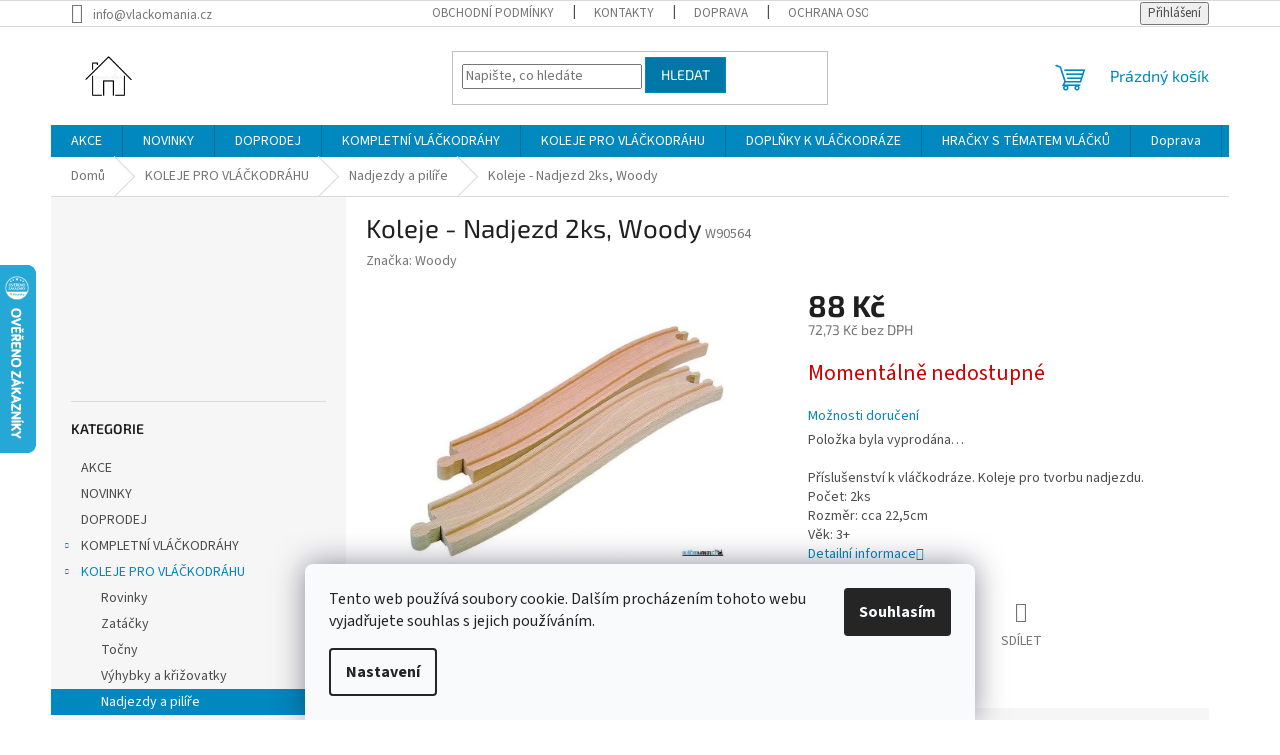

--- FILE ---
content_type: text/html; charset=utf-8
request_url: https://www.vlackomania.cz/nadjezdy-pilire-koleje-pro-vlackodrahy/koleje-nadjezd-woody--2ks/
body_size: 26374
content:
<!doctype html><html lang="cs" dir="ltr" class="header-background-light external-fonts-loaded"><head><meta charset="utf-8" /><meta name="viewport" content="width=device-width,initial-scale=1" /><title>Koleje - Nadjezd 2ks, Woody - Vláčkomania.CZ</title><link rel="preconnect" href="https://cdn.myshoptet.com" /><link rel="dns-prefetch" href="https://cdn.myshoptet.com" /><link rel="preload" href="https://cdn.myshoptet.com/prj/dist/master/cms/libs/jquery/jquery-1.11.3.min.js" as="script" /><link href="https://cdn.myshoptet.com/prj/dist/master/cms/templates/frontend_templates/shared/css/font-face/source-sans-3.css" rel="stylesheet"><link href="https://cdn.myshoptet.com/prj/dist/master/cms/templates/frontend_templates/shared/css/font-face/exo-2.css" rel="stylesheet"><link href="https://cdn.myshoptet.com/prj/dist/master/shop/dist/font-shoptet-11.css.62c94c7785ff2cea73b2.css" rel="stylesheet"><script>
dataLayer = [];
dataLayer.push({'shoptet' : {
    "pageId": 691,
    "pageType": "productDetail",
    "currency": "CZK",
    "currencyInfo": {
        "decimalSeparator": ",",
        "exchangeRate": 1,
        "priceDecimalPlaces": 2,
        "symbol": "K\u010d",
        "symbolLeft": 0,
        "thousandSeparator": " "
    },
    "language": "cs",
    "projectId": 27496,
    "product": {
        "id": 234,
        "guid": "bcce7b55-1bf1-11e3-ab60-ac162d8a2454",
        "hasVariants": false,
        "codes": [
            {
                "code": "W90564"
            }
        ],
        "code": "W90564",
        "name": "Koleje - Nadjezd 2ks, Woody",
        "appendix": "",
        "weight": 0,
        "manufacturer": "Woody",
        "manufacturerGuid": "1EF53320D68069A69A06DA0BA3DED3EE",
        "currentCategory": "KOLEJE PRO VL\u00c1\u010cKODR\u00c1HU | Nadjezdy a pil\u00ed\u0159e",
        "currentCategoryGuid": "cd8fc02c-124d-11e3-ab60-ac162d8a2454",
        "defaultCategory": "KOLEJE PRO VL\u00c1\u010cKODR\u00c1HU | Nadjezdy a pil\u00ed\u0159e",
        "defaultCategoryGuid": "cd8fc02c-124d-11e3-ab60-ac162d8a2454",
        "currency": "CZK",
        "priceWithVat": 88
    },
    "stocks": [
        {
            "id": "ext",
            "title": "Sklad",
            "isDeliveryPoint": 0,
            "visibleOnEshop": 1
        }
    ],
    "cartInfo": {
        "id": null,
        "freeShipping": false,
        "freeShippingFrom": 2500,
        "leftToFreeGift": {
            "formattedPrice": "0 K\u010d",
            "priceLeft": 0
        },
        "freeGift": false,
        "leftToFreeShipping": {
            "priceLeft": 2500,
            "dependOnRegion": 0,
            "formattedPrice": "2 500 K\u010d"
        },
        "discountCoupon": [],
        "getNoBillingShippingPrice": {
            "withoutVat": 0,
            "vat": 0,
            "withVat": 0
        },
        "cartItems": [],
        "taxMode": "ORDINARY"
    },
    "cart": [],
    "customer": {
        "priceRatio": 1,
        "priceListId": 1,
        "groupId": null,
        "registered": false,
        "mainAccount": false
    }
}});
dataLayer.push({'cookie_consent' : {
    "marketing": "denied",
    "analytics": "denied"
}});
document.addEventListener('DOMContentLoaded', function() {
    shoptet.consent.onAccept(function(agreements) {
        if (agreements.length == 0) {
            return;
        }
        dataLayer.push({
            'cookie_consent' : {
                'marketing' : (agreements.includes(shoptet.config.cookiesConsentOptPersonalisation)
                    ? 'granted' : 'denied'),
                'analytics': (agreements.includes(shoptet.config.cookiesConsentOptAnalytics)
                    ? 'granted' : 'denied')
            },
            'event': 'cookie_consent'
        });
    });
});
</script>
<meta property="og:type" content="website"><meta property="og:site_name" content="vlackomania.cz"><meta property="og:url" content="https://www.vlackomania.cz/nadjezdy-pilire-koleje-pro-vlackodrahy/koleje-nadjezd-woody--2ks/"><meta property="og:title" content="Koleje - Nadjezd 2ks, Woody - Vláčkomania.CZ"><meta name="author" content="Vláčkomania.CZ"><meta name="web_author" content="Shoptet.cz"><meta name="dcterms.rightsHolder" content="www.vlackomania.cz"><meta name="robots" content="index,follow"><meta property="og:image" content="https://cdn.myshoptet.com/usr/www.vlackomania.cz/user/shop/big/234_koleje-nadjezd-2ks--woody.jpg?672568be"><meta property="og:description" content="Koleje - Nadjezd 2ks, Woody. Příslušenství k vláčkodráze. Koleje pro tvorbu nadjezdu.Počet: 
2ksRozměr: cca 22,5cmVěk: 3+"><meta name="description" content="Koleje - Nadjezd 2ks, Woody. Příslušenství k vláčkodráze. Koleje pro tvorbu nadjezdu.Počet: 
2ksRozměr: cca 22,5cmVěk: 3+"><meta property="product:price:amount" content="88"><meta property="product:price:currency" content="CZK"><style>:root {--color-primary: #0088bf;--color-primary-h: 197;--color-primary-s: 100%;--color-primary-l: 37%;--color-primary-hover: #0077a6;--color-primary-hover-h: 197;--color-primary-hover-s: 100%;--color-primary-hover-l: 33%;--color-secondary: #ff0095;--color-secondary-h: 325;--color-secondary-s: 100%;--color-secondary-l: 50%;--color-secondary-hover: #b8006b;--color-secondary-hover-h: 325;--color-secondary-hover-s: 100%;--color-secondary-hover-l: 36%;--color-tertiary: #0077a6;--color-tertiary-h: 197;--color-tertiary-s: 100%;--color-tertiary-l: 33%;--color-tertiary-hover: #0088bf;--color-tertiary-hover-h: 197;--color-tertiary-hover-s: 100%;--color-tertiary-hover-l: 37%;--color-header-background: #ffffff;--template-font: "Source Sans 3";--template-headings-font: "Exo 2";--header-background-url: url("[data-uri]");--cookies-notice-background: #F8FAFB;--cookies-notice-color: #252525;--cookies-notice-button-hover: #27263f;--cookies-notice-link-hover: #3b3a5f;--templates-update-management-preview-mode-content: "Náhled aktualizací šablony je aktivní pro váš prohlížeč."}</style>
    
    <link href="https://cdn.myshoptet.com/prj/dist/master/shop/dist/main-11.less.fcb4a42d7bd8a71b7ee2.css" rel="stylesheet" />
                <link href="https://cdn.myshoptet.com/prj/dist/master/shop/dist/mobile-header-v1-11.less.1ee105d41b5f713c21aa.css" rel="stylesheet" />
    
    <script>var shoptet = shoptet || {};</script>
    <script src="https://cdn.myshoptet.com/prj/dist/master/shop/dist/main-3g-header.js.05f199e7fd2450312de2.js"></script>
<!-- User include --><!-- project html code header -->
<!-- Tanganica pixel --><script>(function(w,d,s,l,i){w[l]=w[l]||[];w[l].push({'gtm.start': new Date().getTime(),event:'gtm.js'});var f=d.getElementsByTagName(s)[0], j=d.createElement(s),dl=l!='dataLayer'?'&l='+l:'';j.async=true;j.src='https://www.googletagmanager.com/gtm.js?id='+i+dl;f.parentNode.insertBefore(j,f);})(window,document,'script','dataLayer','GTM-TRS5RSN');</script><!-- End Tanganica pixel -->
<!-- /User include --><link rel="shortcut icon" href="/favicon.ico" type="image/x-icon" /><link rel="canonical" href="https://www.vlackomania.cz/nadjezdy-pilire-koleje-pro-vlackodrahy/koleje-nadjezd-woody--2ks/" />    <script>
        var _hwq = _hwq || [];
        _hwq.push(['setKey', '0E3CA26F857C0E8A9A59198C0A29C516']);
        _hwq.push(['setTopPos', '200']);
        _hwq.push(['showWidget', '21']);
        (function() {
            var ho = document.createElement('script');
            ho.src = 'https://cz.im9.cz/direct/i/gjs.php?n=wdgt&sak=0E3CA26F857C0E8A9A59198C0A29C516';
            var s = document.getElementsByTagName('script')[0]; s.parentNode.insertBefore(ho, s);
        })();
    </script>
<style>/* custom background */@media (min-width: 992px) {body {background-color: #ffffff ;background-position: top center;background-repeat: no-repeat;background-attachment: scroll;}}</style>    <!-- Global site tag (gtag.js) - Google Analytics -->
    <script async src="https://www.googletagmanager.com/gtag/js?id=17778015494"></script>
    <script>
        
        window.dataLayer = window.dataLayer || [];
        function gtag(){dataLayer.push(arguments);}
        

                    console.debug('default consent data');

            gtag('consent', 'default', {"ad_storage":"denied","analytics_storage":"denied","ad_user_data":"denied","ad_personalization":"denied","wait_for_update":500});
            dataLayer.push({
                'event': 'default_consent'
            });
        
        gtag('js', new Date());

                gtag('config', 'UA-10589291-11', { 'groups': "UA" });
        
                gtag('config', 'G-MDSVFYLDM6', {"groups":"GA4","send_page_view":false,"content_group":"productDetail","currency":"CZK","page_language":"cs"});
        
        
                gtag('config', 'AW-17778015494');
        
        
        
        
                    gtag('event', 'page_view', {"send_to":"GA4","page_language":"cs","content_group":"productDetail","currency":"CZK"});
        
                gtag('set', 'currency', 'CZK');

        gtag('event', 'view_item', {
            "send_to": "UA",
            "items": [
                {
                    "id": "W90564",
                    "name": "Koleje - Nadjezd 2ks, Woody",
                    "category": "KOLEJE PRO VL\u00c1\u010cKODR\u00c1HU \/ Nadjezdy a pil\u00ed\u0159e",
                                        "brand": "Woody",
                                                            "price": 72.73
                }
            ]
        });
        
        
        
        
        
                    gtag('event', 'view_item', {"send_to":"GA4","page_language":"cs","content_group":"productDetail","value":72.730000000000004,"currency":"CZK","items":[{"item_id":"W90564","item_name":"Koleje - Nadjezd 2ks, Woody","item_brand":"Woody","item_category":"KOLEJE PRO VL\u00c1\u010cKODR\u00c1HU","item_category2":"Nadjezdy a pil\u00ed\u0159e","price":72.730000000000004,"quantity":1,"index":0}]});
        
        
        
        
        
        
        
        document.addEventListener('DOMContentLoaded', function() {
            if (typeof shoptet.tracking !== 'undefined') {
                for (var id in shoptet.tracking.bannersList) {
                    gtag('event', 'view_promotion', {
                        "send_to": "UA",
                        "promotions": [
                            {
                                "id": shoptet.tracking.bannersList[id].id,
                                "name": shoptet.tracking.bannersList[id].name,
                                "position": shoptet.tracking.bannersList[id].position
                            }
                        ]
                    });
                }
            }

            shoptet.consent.onAccept(function(agreements) {
                if (agreements.length !== 0) {
                    console.debug('gtag consent accept');
                    var gtagConsentPayload =  {
                        'ad_storage': agreements.includes(shoptet.config.cookiesConsentOptPersonalisation)
                            ? 'granted' : 'denied',
                        'analytics_storage': agreements.includes(shoptet.config.cookiesConsentOptAnalytics)
                            ? 'granted' : 'denied',
                                                                                                'ad_user_data': agreements.includes(shoptet.config.cookiesConsentOptPersonalisation)
                            ? 'granted' : 'denied',
                        'ad_personalization': agreements.includes(shoptet.config.cookiesConsentOptPersonalisation)
                            ? 'granted' : 'denied',
                        };
                    console.debug('update consent data', gtagConsentPayload);
                    gtag('consent', 'update', gtagConsentPayload);
                    dataLayer.push(
                        { 'event': 'update_consent' }
                    );
                }
            });
        });
    </script>
<script>
    (function(t, r, a, c, k, i, n, g) { t['ROIDataObject'] = k;
    t[k]=t[k]||function(){ (t[k].q=t[k].q||[]).push(arguments) },t[k].c=i;n=r.createElement(a),
    g=r.getElementsByTagName(a)[0];n.async=1;n.src=c;g.parentNode.insertBefore(n,g)
    })(window, document, 'script', '//www.heureka.cz/ocm/sdk.js?source=shoptet&version=2&page=product_detail', 'heureka', 'cz');

    heureka('set_user_consent', 0);
</script>
</head><body class="desktop id-691 in-nadjezdy-pilire-koleje-pro-vlackodrahy template-11 type-product type-detail multiple-columns-body columns-3 ums_forms_redesign--off ums_a11y_category_page--on ums_discussion_rating_forms--off ums_flags_display_unification--on ums_a11y_login--on mobile-header-version-1"><noscript>
    <style>
        #header {
            padding-top: 0;
            position: relative !important;
            top: 0;
        }
        .header-navigation {
            position: relative !important;
        }
        .overall-wrapper {
            margin: 0 !important;
        }
        body:not(.ready) {
            visibility: visible !important;
        }
    </style>
    <div class="no-javascript">
        <div class="no-javascript__title">Musíte změnit nastavení vašeho prohlížeče</div>
        <div class="no-javascript__text">Podívejte se na: <a href="https://www.google.com/support/bin/answer.py?answer=23852">Jak povolit JavaScript ve vašem prohlížeči</a>.</div>
        <div class="no-javascript__text">Pokud používáte software na blokování reklam, může být nutné povolit JavaScript z této stránky.</div>
        <div class="no-javascript__text">Děkujeme.</div>
    </div>
</noscript>

        <div id="fb-root"></div>
        <script>
            window.fbAsyncInit = function() {
                FB.init({
//                    appId            : 'your-app-id',
                    autoLogAppEvents : true,
                    xfbml            : true,
                    version          : 'v19.0'
                });
            };
        </script>
        <script async defer crossorigin="anonymous" src="https://connect.facebook.net/cs_CZ/sdk.js"></script>    <div class="siteCookies siteCookies--bottom siteCookies--light js-siteCookies" role="dialog" data-testid="cookiesPopup" data-nosnippet>
        <div class="siteCookies__form">
            <div class="siteCookies__content">
                <div class="siteCookies__text">
                    Tento web používá soubory cookie. Dalším procházením tohoto webu vyjadřujete souhlas s jejich používáním.
                </div>
                <p class="siteCookies__links">
                    <button class="siteCookies__link js-cookies-settings" aria-label="Nastavení cookies" data-testid="cookiesSettings">Nastavení</button>
                </p>
            </div>
            <div class="siteCookies__buttonWrap">
                                <button class="siteCookies__button js-cookiesConsentSubmit" value="all" aria-label="Přijmout cookies" data-testid="buttonCookiesAccept">Souhlasím</button>
            </div>
        </div>
        <script>
            document.addEventListener("DOMContentLoaded", () => {
                const siteCookies = document.querySelector('.js-siteCookies');
                document.addEventListener("scroll", shoptet.common.throttle(() => {
                    const st = document.documentElement.scrollTop;
                    if (st > 1) {
                        siteCookies.classList.add('siteCookies--scrolled');
                    } else {
                        siteCookies.classList.remove('siteCookies--scrolled');
                    }
                }, 100));
            });
        </script>
    </div>
<a href="#content" class="skip-link sr-only">Přejít na obsah</a><div class="overall-wrapper"><div class="user-action"><div class="container">
    <div class="user-action-in">
                    <div id="login" class="user-action-login popup-widget login-widget" role="dialog" aria-labelledby="loginHeading">
        <div class="popup-widget-inner">
                            <h2 id="loginHeading">Přihlášení k vašemu účtu</h2><div id="customerLogin"><form action="/action/Customer/Login/" method="post" id="formLoginIncluded" class="csrf-enabled formLogin" data-testid="formLogin"><input type="hidden" name="referer" value="" /><div class="form-group"><div class="input-wrapper email js-validated-element-wrapper no-label"><input type="email" name="email" class="form-control" autofocus placeholder="E-mailová adresa (např. jan@novak.cz)" data-testid="inputEmail" autocomplete="email" required /></div></div><div class="form-group"><div class="input-wrapper password js-validated-element-wrapper no-label"><input type="password" name="password" class="form-control" placeholder="Heslo" data-testid="inputPassword" autocomplete="current-password" required /><span class="no-display">Nemůžete vyplnit toto pole</span><input type="text" name="surname" value="" class="no-display" /></div></div><div class="form-group"><div class="login-wrapper"><button type="submit" class="btn btn-secondary btn-text btn-login" data-testid="buttonSubmit">Přihlásit se</button><div class="password-helper"><a href="/registrace/" data-testid="signup" rel="nofollow">Nová registrace</a><a href="/klient/zapomenute-heslo/" rel="nofollow">Zapomenuté heslo</a></div></div></div></form>
</div>                    </div>
    </div>

                            <div id="cart-widget" class="user-action-cart popup-widget cart-widget loader-wrapper" data-testid="popupCartWidget" role="dialog" aria-hidden="true">
    <div class="popup-widget-inner cart-widget-inner place-cart-here">
        <div class="loader-overlay">
            <div class="loader"></div>
        </div>
    </div>

    <div class="cart-widget-button">
        <a href="/kosik/" class="btn btn-conversion" id="continue-order-button" rel="nofollow" data-testid="buttonNextStep">Pokračovat do košíku</a>
    </div>
</div>
            </div>
</div>
</div><div class="top-navigation-bar" data-testid="topNavigationBar">

    <div class="container">

        <div class="top-navigation-contacts">
            <strong>Zákaznická podpora:</strong><a href="mailto:info@vlackomania.cz" class="project-email" data-testid="contactboxEmail"><span>info@vlackomania.cz</span></a>        </div>

                            <div class="top-navigation-menu">
                <div class="top-navigation-menu-trigger"></div>
                <ul class="top-navigation-bar-menu">
                                            <li class="top-navigation-menu-item-39">
                            <a href="/obchodni-podminky/">Obchodní podmínky</a>
                        </li>
                                            <li class="top-navigation-menu-item-29">
                            <a href="/kontakty/">Kontakty</a>
                        </li>
                                            <li class="top-navigation-menu-item-717">
                            <a href="/doprava/">Doprava</a>
                        </li>
                                            <li class="top-navigation-menu-item-729">
                            <a href="/osobni-udaje/">Ochrana osobních údajů</a>
                        </li>
                                    </ul>
                <ul class="top-navigation-bar-menu-helper"></ul>
            </div>
        
        <div class="top-navigation-tools">
            <div class="responsive-tools">
                <a href="#" class="toggle-window" data-target="search" aria-label="Hledat" data-testid="linkSearchIcon"></a>
                                                            <a href="#" class="toggle-window" data-target="login"></a>
                                                    <a href="#" class="toggle-window" data-target="navigation" aria-label="Menu" data-testid="hamburgerMenu"></a>
            </div>
                        <button class="top-nav-button top-nav-button-login toggle-window" type="button" data-target="login" aria-haspopup="dialog" aria-controls="login" aria-expanded="false" data-testid="signin"><span>Přihlášení</span></button>        </div>

    </div>

</div>
<header id="header"><div class="container navigation-wrapper">
    <div class="header-top">
        <div class="site-name-wrapper">
            <div class="site-name"><a href="/" data-testid="linkWebsiteLogo"><img src="https://cdn.myshoptet.com/usr/www.vlackomania.cz/user/logos/home_page_logo-1.png" alt="Vláčkomania.CZ" fetchpriority="low" /></a></div>        </div>
        <div class="search" itemscope itemtype="https://schema.org/WebSite">
            <meta itemprop="headline" content="Nadjezdy a pilíře"/><meta itemprop="url" content="https://www.vlackomania.cz"/><meta itemprop="text" content="Koleje - Nadjezd 2ks, Woody. Příslušenství k vláčkodráze. Koleje pro tvorbu nadjezdu.Počet: 2ksRozměr: cca 22,5cmVěk: 3+"/>            <form action="/action/ProductSearch/prepareString/" method="post"
    id="formSearchForm" class="search-form compact-form js-search-main"
    itemprop="potentialAction" itemscope itemtype="https://schema.org/SearchAction" data-testid="searchForm">
    <fieldset>
        <meta itemprop="target"
            content="https://www.vlackomania.cz/vyhledavani/?string={string}"/>
        <input type="hidden" name="language" value="cs"/>
        
            
<input
    type="search"
    name="string"
        class="query-input form-control search-input js-search-input"
    placeholder="Napište, co hledáte"
    autocomplete="off"
    required
    itemprop="query-input"
    aria-label="Vyhledávání"
    data-testid="searchInput"
>
            <button type="submit" class="btn btn-default" data-testid="searchBtn">Hledat</button>
        
    </fieldset>
</form>
        </div>
        <div class="navigation-buttons">
                
    <a href="/kosik/" class="btn btn-icon toggle-window cart-count" data-target="cart" data-hover="true" data-redirect="true" data-testid="headerCart" rel="nofollow" aria-haspopup="dialog" aria-expanded="false" aria-controls="cart-widget">
        
                <span class="sr-only">Nákupní košík</span>
        
            <span class="cart-price visible-lg-inline-block" data-testid="headerCartPrice">
                                    Prázdný košík                            </span>
        
    
            </a>
        </div>
    </div>
    <nav id="navigation" aria-label="Hlavní menu" data-collapsible="true"><div class="navigation-in menu"><ul class="menu-level-1" role="menubar" data-testid="headerMenuItems"><li class="menu-item-741" role="none"><a href="/zbozi-v-akci/" data-testid="headerMenuItem" role="menuitem" aria-expanded="false"><b>AKCE</b></a></li>
<li class="menu-item-744" role="none"><a href="/novinky-v-eshopu/" data-testid="headerMenuItem" role="menuitem" aria-expanded="false"><b>NOVINKY</b></a></li>
<li class="menu-item-753" role="none"><a href="/doprodej/" data-testid="headerMenuItem" role="menuitem" aria-expanded="false"><b>DOPRODEJ</b></a></li>
<li class="menu-item-682 ext" role="none"><a href="/kompletni-vlackodrahy/" data-testid="headerMenuItem" role="menuitem" aria-haspopup="true" aria-expanded="false"><b>KOMPLETNÍ VLÁČKODRÁHY</b><span class="submenu-arrow"></span></a><ul class="menu-level-2" aria-label="KOMPLETNÍ VLÁČKODRÁHY" tabindex="-1" role="menu"><li class="menu-item-766" role="none"><a href="/vlackodrahy-2kids-toys/" class="menu-image" data-testid="headerMenuItem" tabindex="-1" aria-hidden="true"><img src="data:image/svg+xml,%3Csvg%20width%3D%22140%22%20height%3D%22100%22%20xmlns%3D%22http%3A%2F%2Fwww.w3.org%2F2000%2Fsvg%22%3E%3C%2Fsvg%3E" alt="" aria-hidden="true" width="140" height="100"  data-src="https://cdn.myshoptet.com/usr/www.vlackomania.cz/user/categories/thumb/logo_2kids_toys.png" fetchpriority="low" /></a><div><a href="/vlackodrahy-2kids-toys/" data-testid="headerMenuItem" role="menuitem"><span>Vláčkodráhy 2Kids Toys</span></a>
                        </div></li><li class="menu-item-683" role="none"><a href="/vlackodrahy-drevene-bigjigs/" class="menu-image" data-testid="headerMenuItem" tabindex="-1" aria-hidden="true"><img src="data:image/svg+xml,%3Csvg%20width%3D%22140%22%20height%3D%22100%22%20xmlns%3D%22http%3A%2F%2Fwww.w3.org%2F2000%2Fsvg%22%3E%3C%2Fsvg%3E" alt="" aria-hidden="true" width="140" height="100"  data-src="https://cdn.myshoptet.com/usr/www.vlackomania.cz/user/categories/thumb/logo_bigjigs_rail_new.png" fetchpriority="low" /></a><div><a href="/vlackodrahy-drevene-bigjigs/" data-testid="headerMenuItem" role="menuitem"><span>Vláčkodráhy Bigjigs</span></a>
                        </div></li><li class="menu-item-715" role="none"><a href="/vlackodrahy-drevene-bino/" class="menu-image" data-testid="headerMenuItem" tabindex="-1" aria-hidden="true"><img src="data:image/svg+xml,%3Csvg%20width%3D%22140%22%20height%3D%22100%22%20xmlns%3D%22http%3A%2F%2Fwww.w3.org%2F2000%2Fsvg%22%3E%3C%2Fsvg%3E" alt="" aria-hidden="true" width="140" height="100"  data-src="https://cdn.myshoptet.com/usr/www.vlackomania.cz/user/categories/thumb/logo_bino.png" fetchpriority="low" /></a><div><a href="/vlackodrahy-drevene-bino/" data-testid="headerMenuItem" role="menuitem"><span>Vláčkodráhy Bino</span></a>
                        </div></li><li class="menu-item-710" role="none"><a href="/vlackodrahy-drevene-brio/" class="menu-image" data-testid="headerMenuItem" tabindex="-1" aria-hidden="true"><img src="data:image/svg+xml,%3Csvg%20width%3D%22140%22%20height%3D%22100%22%20xmlns%3D%22http%3A%2F%2Fwww.w3.org%2F2000%2Fsvg%22%3E%3C%2Fsvg%3E" alt="" aria-hidden="true" width="140" height="100"  data-src="https://cdn.myshoptet.com/usr/www.vlackomania.cz/user/categories/thumb/logo_brio.png" fetchpriority="low" /></a><div><a href="/vlackodrahy-drevene-brio/" data-testid="headerMenuItem" role="menuitem"><span>Vláčkodráhy Brio</span></a>
                        </div></li><li class="menu-item-731" role="none"><a href="/vlackodrahy-drevene-hape/" class="menu-image" data-testid="headerMenuItem" tabindex="-1" aria-hidden="true"><img src="data:image/svg+xml,%3Csvg%20width%3D%22140%22%20height%3D%22100%22%20xmlns%3D%22http%3A%2F%2Fwww.w3.org%2F2000%2Fsvg%22%3E%3C%2Fsvg%3E" alt="" aria-hidden="true" width="140" height="100"  data-src="https://cdn.myshoptet.com/usr/www.vlackomania.cz/user/categories/thumb/logo_hape.png" fetchpriority="low" /></a><div><a href="/vlackodrahy-drevene-hape/" data-testid="headerMenuItem" role="menuitem"><span>Vláčkodráhy Hape</span></a>
                        </div></li><li class="menu-item-713" role="none"><a href="/vlackodrahy-drevene-ikea/" class="menu-image" data-testid="headerMenuItem" tabindex="-1" aria-hidden="true"><img src="data:image/svg+xml,%3Csvg%20width%3D%22140%22%20height%3D%22100%22%20xmlns%3D%22http%3A%2F%2Fwww.w3.org%2F2000%2Fsvg%22%3E%3C%2Fsvg%3E" alt="" aria-hidden="true" width="140" height="100"  data-src="https://cdn.myshoptet.com/usr/www.vlackomania.cz/user/categories/thumb/logo_ikea.png" fetchpriority="low" /></a><div><a href="/vlackodrahy-drevene-ikea/" data-testid="headerMenuItem" role="menuitem"><span>Vláčkodráhy Ikea</span></a>
                        </div></li><li class="menu-item-760" role="none"><a href="/vlackodrahy-jadore/" class="menu-image" data-testid="headerMenuItem" tabindex="-1" aria-hidden="true"><img src="data:image/svg+xml,%3Csvg%20width%3D%22140%22%20height%3D%22100%22%20xmlns%3D%22http%3A%2F%2Fwww.w3.org%2F2000%2Fsvg%22%3E%3C%2Fsvg%3E" alt="" aria-hidden="true" width="140" height="100"  data-src="https://cdn.myshoptet.com/usr/www.vlackomania.cz/user/categories/thumb/logo-jadore.png" fetchpriority="low" /></a><div><a href="/vlackodrahy-jadore/" data-testid="headerMenuItem" role="menuitem"><span>Vláčkodráhy Jadore</span></a>
                        </div></li><li class="menu-item-759" role="none"><a href="/vlackodrahy-le-toy-van/" class="menu-image" data-testid="headerMenuItem" tabindex="-1" aria-hidden="true"><img src="data:image/svg+xml,%3Csvg%20width%3D%22140%22%20height%3D%22100%22%20xmlns%3D%22http%3A%2F%2Fwww.w3.org%2F2000%2Fsvg%22%3E%3C%2Fsvg%3E" alt="" aria-hidden="true" width="140" height="100"  data-src="https://cdn.myshoptet.com/usr/www.vlackomania.cz/user/categories/thumb/logo_le_toy_van.png" fetchpriority="low" /></a><div><a href="/vlackodrahy-le-toy-van/" data-testid="headerMenuItem" role="menuitem"><span>Vláčkodráhy Le Toy Van</span></a>
                        </div></li><li class="menu-item-750" role="none"><a href="/vlackodrahy-small-foot-by-legler/" class="menu-image" data-testid="headerMenuItem" tabindex="-1" aria-hidden="true"><img src="data:image/svg+xml,%3Csvg%20width%3D%22140%22%20height%3D%22100%22%20xmlns%3D%22http%3A%2F%2Fwww.w3.org%2F2000%2Fsvg%22%3E%3C%2Fsvg%3E" alt="" aria-hidden="true" width="140" height="100"  data-src="https://cdn.myshoptet.com/usr/www.vlackomania.cz/user/categories/thumb/logo_small_foot.png" fetchpriority="low" /></a><div><a href="/vlackodrahy-small-foot-by-legler/" data-testid="headerMenuItem" role="menuitem"><span>Vláčkodráhy Small foot</span></a>
                        </div></li><li class="menu-item-708" role="none"><a href="/vlackodrahy-drevene-maxim/" class="menu-image" data-testid="headerMenuItem" tabindex="-1" aria-hidden="true"><img src="data:image/svg+xml,%3Csvg%20width%3D%22140%22%20height%3D%22100%22%20xmlns%3D%22http%3A%2F%2Fwww.w3.org%2F2000%2Fsvg%22%3E%3C%2Fsvg%3E" alt="" aria-hidden="true" width="140" height="100"  data-src="https://cdn.myshoptet.com/usr/www.vlackomania.cz/user/categories/thumb/logo_maxim.png" fetchpriority="low" /></a><div><a href="/vlackodrahy-drevene-maxim/" data-testid="headerMenuItem" role="menuitem"><span>Vláčkodráhy Maxim</span></a>
                        </div></li><li class="menu-item-763" role="none"><a href="/vlackodrahy-viga/" class="menu-image" data-testid="headerMenuItem" tabindex="-1" aria-hidden="true"><img src="data:image/svg+xml,%3Csvg%20width%3D%22140%22%20height%3D%22100%22%20xmlns%3D%22http%3A%2F%2Fwww.w3.org%2F2000%2Fsvg%22%3E%3C%2Fsvg%3E" alt="" aria-hidden="true" width="140" height="100"  data-src="https://cdn.myshoptet.com/usr/www.vlackomania.cz/user/categories/thumb/logo_viga.png" fetchpriority="low" /></a><div><a href="/vlackodrahy-viga/" data-testid="headerMenuItem" role="menuitem"><span>Vláčkodráhy Viga</span></a>
                        </div></li><li class="menu-item-756" role="none"><a href="/vlackodrahy-vilac/" class="menu-image" data-testid="headerMenuItem" tabindex="-1" aria-hidden="true"><img src="data:image/svg+xml,%3Csvg%20width%3D%22140%22%20height%3D%22100%22%20xmlns%3D%22http%3A%2F%2Fwww.w3.org%2F2000%2Fsvg%22%3E%3C%2Fsvg%3E" alt="" aria-hidden="true" width="140" height="100"  data-src="https://cdn.myshoptet.com/usr/www.vlackomania.cz/user/categories/thumb/logo_vilac.png" fetchpriority="low" /></a><div><a href="/vlackodrahy-vilac/" data-testid="headerMenuItem" role="menuitem"><span>Vláčkodráhy Vilac</span></a>
                        </div></li><li class="menu-item-725" role="none"><a href="/vlackodrahy-vlacky/" class="menu-image" data-testid="headerMenuItem" tabindex="-1" aria-hidden="true"><img src="data:image/svg+xml,%3Csvg%20width%3D%22140%22%20height%3D%22100%22%20xmlns%3D%22http%3A%2F%2Fwww.w3.org%2F2000%2Fsvg%22%3E%3C%2Fsvg%3E" alt="" aria-hidden="true" width="140" height="100"  data-src="https://cdn.myshoptet.com/usr/www.vlackomania.cz/user/categories/thumb/logo_vlacky.png" fetchpriority="low" /></a><div><a href="/vlackodrahy-vlacky/" data-testid="headerMenuItem" role="menuitem"><span>Vláčkodráhy Vláčky</span></a>
                        </div></li><li class="menu-item-693" role="none"><a href="/vlackodrahy-drevene-woody/" class="menu-image" data-testid="headerMenuItem" tabindex="-1" aria-hidden="true"><img src="data:image/svg+xml,%3Csvg%20width%3D%22140%22%20height%3D%22100%22%20xmlns%3D%22http%3A%2F%2Fwww.w3.org%2F2000%2Fsvg%22%3E%3C%2Fsvg%3E" alt="" aria-hidden="true" width="140" height="100"  data-src="https://cdn.myshoptet.com/usr/www.vlackomania.cz/user/categories/thumb/logo_woody.png" fetchpriority="low" /></a><div><a href="/vlackodrahy-drevene-woody/" data-testid="headerMenuItem" role="menuitem"><span>Vláčkodráhy Woody</span></a>
                        </div></li><li class="menu-item-711" role="none"><a href="/vlackodrahy-drevene-woto/" class="menu-image" data-testid="headerMenuItem" tabindex="-1" aria-hidden="true"><img src="data:image/svg+xml,%3Csvg%20width%3D%22140%22%20height%3D%22100%22%20xmlns%3D%22http%3A%2F%2Fwww.w3.org%2F2000%2Fsvg%22%3E%3C%2Fsvg%3E" alt="" aria-hidden="true" width="140" height="100"  data-src="https://cdn.myshoptet.com/usr/www.vlackomania.cz/user/categories/thumb/logo_woto.png" fetchpriority="low" /></a><div><a href="/vlackodrahy-drevene-woto/" data-testid="headerMenuItem" role="menuitem"><span>Vláčkodráhy Woto</span></a>
                        </div></li></ul></li>
<li class="menu-item-685 ext" role="none"><a href="/koleje-pro-vlackodrahy/" data-testid="headerMenuItem" role="menuitem" aria-haspopup="true" aria-expanded="false"><b>KOLEJE PRO VLÁČKODRÁHU</b><span class="submenu-arrow"></span></a><ul class="menu-level-2" aria-label="KOLEJE PRO VLÁČKODRÁHU" tabindex="-1" role="menu"><li class="menu-item-686" role="none"><a href="/rovinky-koleje-pro-vlackodrahy/" class="menu-image" data-testid="headerMenuItem" tabindex="-1" aria-hidden="true"><img src="data:image/svg+xml,%3Csvg%20width%3D%22140%22%20height%3D%22100%22%20xmlns%3D%22http%3A%2F%2Fwww.w3.org%2F2000%2Fsvg%22%3E%3C%2Fsvg%3E" alt="" aria-hidden="true" width="140" height="100"  data-src="https://cdn.myshoptet.com/usr/www.vlackomania.cz/user/categories/thumb/koleje_rovinky.jpg" fetchpriority="low" /></a><div><a href="/rovinky-koleje-pro-vlackodrahy/" data-testid="headerMenuItem" role="menuitem"><span>Rovinky</span></a>
                        </div></li><li class="menu-item-687" role="none"><a href="/zatacky-koleje-pro-vlackodrahy/" class="menu-image" data-testid="headerMenuItem" tabindex="-1" aria-hidden="true"><img src="data:image/svg+xml,%3Csvg%20width%3D%22140%22%20height%3D%22100%22%20xmlns%3D%22http%3A%2F%2Fwww.w3.org%2F2000%2Fsvg%22%3E%3C%2Fsvg%3E" alt="" aria-hidden="true" width="140" height="100"  data-src="https://cdn.myshoptet.com/usr/www.vlackomania.cz/user/categories/thumb/koleje_zatacky.jpg" fetchpriority="low" /></a><div><a href="/zatacky-koleje-pro-vlackodrahy/" data-testid="headerMenuItem" role="menuitem"><span>Zatáčky</span></a>
                        </div></li><li class="menu-item-690" role="none"><a href="/tocny-koleje-pro-vlackodrahy/" class="menu-image" data-testid="headerMenuItem" tabindex="-1" aria-hidden="true"><img src="data:image/svg+xml,%3Csvg%20width%3D%22140%22%20height%3D%22100%22%20xmlns%3D%22http%3A%2F%2Fwww.w3.org%2F2000%2Fsvg%22%3E%3C%2Fsvg%3E" alt="" aria-hidden="true" width="140" height="100"  data-src="https://cdn.myshoptet.com/usr/www.vlackomania.cz/user/categories/thumb/koleje_tocnyy.jpg" fetchpriority="low" /></a><div><a href="/tocny-koleje-pro-vlackodrahy/" data-testid="headerMenuItem" role="menuitem"><span>Točny</span></a>
                        </div></li><li class="menu-item-688" role="none"><a href="/vyhybky-krizovatky-koleje-pro-vlackodrahy/" class="menu-image" data-testid="headerMenuItem" tabindex="-1" aria-hidden="true"><img src="data:image/svg+xml,%3Csvg%20width%3D%22140%22%20height%3D%22100%22%20xmlns%3D%22http%3A%2F%2Fwww.w3.org%2F2000%2Fsvg%22%3E%3C%2Fsvg%3E" alt="" aria-hidden="true" width="140" height="100"  data-src="https://cdn.myshoptet.com/usr/www.vlackomania.cz/user/categories/thumb/koleje_vyhybky.jpg" fetchpriority="low" /></a><div><a href="/vyhybky-krizovatky-koleje-pro-vlackodrahy/" data-testid="headerMenuItem" role="menuitem"><span>Výhybky a křižovatky</span></a>
                        </div></li><li class="menu-item-691 active" role="none"><a href="/nadjezdy-pilire-koleje-pro-vlackodrahy/" class="menu-image" data-testid="headerMenuItem" tabindex="-1" aria-hidden="true"><img src="data:image/svg+xml,%3Csvg%20width%3D%22140%22%20height%3D%22100%22%20xmlns%3D%22http%3A%2F%2Fwww.w3.org%2F2000%2Fsvg%22%3E%3C%2Fsvg%3E" alt="" aria-hidden="true" width="140" height="100"  data-src="https://cdn.myshoptet.com/usr/www.vlackomania.cz/user/categories/thumb/koleje_nadjezdy.jpg" fetchpriority="low" /></a><div><a href="/nadjezdy-pilire-koleje-pro-vlackodrahy/" data-testid="headerMenuItem" role="menuitem"><span>Nadjezdy a pilíře</span></a>
                        </div></li><li class="menu-item-692" role="none"><a href="/spojky-koncovky-koleje-pro-vlackodrahy/" class="menu-image" data-testid="headerMenuItem" tabindex="-1" aria-hidden="true"><img src="data:image/svg+xml,%3Csvg%20width%3D%22140%22%20height%3D%22100%22%20xmlns%3D%22http%3A%2F%2Fwww.w3.org%2F2000%2Fsvg%22%3E%3C%2Fsvg%3E" alt="" aria-hidden="true" width="140" height="100"  data-src="https://cdn.myshoptet.com/usr/www.vlackomania.cz/user/categories/thumb/koleje_spojky.jpg" fetchpriority="low" /></a><div><a href="/spojky-koncovky-koleje-pro-vlackodrahy/" data-testid="headerMenuItem" role="menuitem"><span>Spojky a koncovky</span></a>
                        </div></li><li class="menu-item-689" role="none"><a href="/sety-koleji-pro-vlackodrahy/" class="menu-image" data-testid="headerMenuItem" tabindex="-1" aria-hidden="true"><img src="data:image/svg+xml,%3Csvg%20width%3D%22140%22%20height%3D%22100%22%20xmlns%3D%22http%3A%2F%2Fwww.w3.org%2F2000%2Fsvg%22%3E%3C%2Fsvg%3E" alt="" aria-hidden="true" width="140" height="100"  data-src="https://cdn.myshoptet.com/usr/www.vlackomania.cz/user/categories/thumb/koleje_sety.jpg" fetchpriority="low" /></a><div><a href="/sety-koleji-pro-vlackodrahy/" data-testid="headerMenuItem" role="menuitem"><span>Sety kolejí</span></a>
                        </div></li></ul></li>
<li class="menu-item-684 ext" role="none"><a href="/prislusenstvi-doplnky-k-vlackodraham/" data-testid="headerMenuItem" role="menuitem" aria-haspopup="true" aria-expanded="false"><b>DOPLŇKY K VLÁČKODRÁZE</b><span class="submenu-arrow"></span></a><ul class="menu-level-2" aria-label="DOPLŇKY K VLÁČKODRÁZE" tabindex="-1" role="menu"><li class="menu-item-694 has-third-level" role="none"><a href="/vlacky-masinky-vagonky-pro-vlackodrahy/" class="menu-image" data-testid="headerMenuItem" tabindex="-1" aria-hidden="true"><img src="data:image/svg+xml,%3Csvg%20width%3D%22140%22%20height%3D%22100%22%20xmlns%3D%22http%3A%2F%2Fwww.w3.org%2F2000%2Fsvg%22%3E%3C%2Fsvg%3E" alt="" aria-hidden="true" width="140" height="100"  data-src="https://cdn.myshoptet.com/usr/www.vlackomania.cz/user/categories/thumb/vlacky_komplet.jpg" fetchpriority="low" /></a><div><a href="/vlacky-masinky-vagonky-pro-vlackodrahy/" data-testid="headerMenuItem" role="menuitem"><span>Vláčky, mašinky a vagónky</span></a>
                                                    <ul class="menu-level-3" role="menu">
                                                                    <li class="menu-item-698" role="none">
                                        <a href="/vlacky-s-vagonky-pro-vlackodrahy/" data-testid="headerMenuItem" role="menuitem">
                                            Vláčky s vagónky</a>,                                    </li>
                                                                    <li class="menu-item-695" role="none">
                                        <a href="/masinky-s-elektrickym-pohonem-pro-vlackodrahy/" data-testid="headerMenuItem" role="menuitem">
                                            Mašinky s pohonem</a>,                                    </li>
                                                                    <li class="menu-item-696" role="none">
                                        <a href="/masinky-pro-vlackodrahy/" data-testid="headerMenuItem" role="menuitem">
                                            Mašinky</a>,                                    </li>
                                                                    <li class="menu-item-697" role="none">
                                        <a href="/vagonky-pro-vlackodrahy/" data-testid="headerMenuItem" role="menuitem">
                                            Vagónky</a>                                    </li>
                                                            </ul>
                        </div></li><li class="menu-item-704" role="none"><a href="/auta-znacky-postavicky-pro-vlackodrahy/" class="menu-image" data-testid="headerMenuItem" tabindex="-1" aria-hidden="true"><img src="data:image/svg+xml,%3Csvg%20width%3D%22140%22%20height%3D%22100%22%20xmlns%3D%22http%3A%2F%2Fwww.w3.org%2F2000%2Fsvg%22%3E%3C%2Fsvg%3E" alt="" aria-hidden="true" width="140" height="100"  data-src="https://cdn.myshoptet.com/usr/www.vlackomania.cz/user/categories/thumb/vlacky_auticka.jpg" fetchpriority="low" /></a><div><a href="/auta-znacky-postavicky-pro-vlackodrahy/" data-testid="headerMenuItem" role="menuitem"><span>Autíčka, značky a postavičky</span></a>
                        </div></li><li class="menu-item-703" role="none"><a href="/depa-pro-vlackodrahy/" class="menu-image" data-testid="headerMenuItem" tabindex="-1" aria-hidden="true"><img src="data:image/svg+xml,%3Csvg%20width%3D%22140%22%20height%3D%22100%22%20xmlns%3D%22http%3A%2F%2Fwww.w3.org%2F2000%2Fsvg%22%3E%3C%2Fsvg%3E" alt="" aria-hidden="true" width="140" height="100"  data-src="https://cdn.myshoptet.com/usr/www.vlackomania.cz/user/categories/thumb/depa.jpg" fetchpriority="low" /></a><div><a href="/depa-pro-vlackodrahy/" data-testid="headerMenuItem" role="menuitem"><span>Depa</span></a>
                        </div></li><li class="menu-item-699" role="none"><a href="/mosty-pro-vlackodrahy/" class="menu-image" data-testid="headerMenuItem" tabindex="-1" aria-hidden="true"><img src="data:image/svg+xml,%3Csvg%20width%3D%22140%22%20height%3D%22100%22%20xmlns%3D%22http%3A%2F%2Fwww.w3.org%2F2000%2Fsvg%22%3E%3C%2Fsvg%3E" alt="" aria-hidden="true" width="140" height="100"  data-src="https://cdn.myshoptet.com/usr/www.vlackomania.cz/user/categories/thumb/mosty.jpg" fetchpriority="low" /></a><div><a href="/mosty-pro-vlackodrahy/" data-testid="headerMenuItem" role="menuitem"><span>Mosty</span></a>
                        </div></li><li class="menu-item-700" role="none"><a href="/tunely-pro-vlackodrahy/" class="menu-image" data-testid="headerMenuItem" tabindex="-1" aria-hidden="true"><img src="data:image/svg+xml,%3Csvg%20width%3D%22140%22%20height%3D%22100%22%20xmlns%3D%22http%3A%2F%2Fwww.w3.org%2F2000%2Fsvg%22%3E%3C%2Fsvg%3E" alt="" aria-hidden="true" width="140" height="100"  data-src="https://cdn.myshoptet.com/usr/www.vlackomania.cz/user/categories/thumb/tunely.jpg" fetchpriority="low" /></a><div><a href="/tunely-pro-vlackodrahy/" data-testid="headerMenuItem" role="menuitem"><span>Tunely</span></a>
                        </div></li><li class="menu-item-705" role="none"><a href="/jeraby-pro-vlackodrahy/" class="menu-image" data-testid="headerMenuItem" tabindex="-1" aria-hidden="true"><img src="data:image/svg+xml,%3Csvg%20width%3D%22140%22%20height%3D%22100%22%20xmlns%3D%22http%3A%2F%2Fwww.w3.org%2F2000%2Fsvg%22%3E%3C%2Fsvg%3E" alt="" aria-hidden="true" width="140" height="100"  data-src="https://cdn.myshoptet.com/usr/www.vlackomania.cz/user/categories/thumb/jeraby.jpg" fetchpriority="low" /></a><div><a href="/jeraby-pro-vlackodrahy/" data-testid="headerMenuItem" role="menuitem"><span>Jeřáby</span></a>
                        </div></li><li class="menu-item-701" role="none"><a href="/prejezdy-zavory-pro-vlackodrahy/" class="menu-image" data-testid="headerMenuItem" tabindex="-1" aria-hidden="true"><img src="data:image/svg+xml,%3Csvg%20width%3D%22140%22%20height%3D%22100%22%20xmlns%3D%22http%3A%2F%2Fwww.w3.org%2F2000%2Fsvg%22%3E%3C%2Fsvg%3E" alt="" aria-hidden="true" width="140" height="100"  data-src="https://cdn.myshoptet.com/usr/www.vlackomania.cz/user/categories/thumb/prejezdy.jpg" fetchpriority="low" /></a><div><a href="/prejezdy-zavory-pro-vlackodrahy/" data-testid="headerMenuItem" role="menuitem"><span>Přejezdy a závory</span></a>
                        </div></li><li class="menu-item-702" role="none"><a href="/zastavky-pro-vlackodrahy/" class="menu-image" data-testid="headerMenuItem" tabindex="-1" aria-hidden="true"><img src="data:image/svg+xml,%3Csvg%20width%3D%22140%22%20height%3D%22100%22%20xmlns%3D%22http%3A%2F%2Fwww.w3.org%2F2000%2Fsvg%22%3E%3C%2Fsvg%3E" alt="" aria-hidden="true" width="140" height="100"  data-src="https://cdn.myshoptet.com/usr/www.vlackomania.cz/user/categories/thumb/zastavky.jpg" fetchpriority="low" /></a><div><a href="/zastavky-pro-vlackodrahy/" data-testid="headerMenuItem" role="menuitem"><span>Zastávky a nádraží</span></a>
                        </div></li><li class="menu-item-706" role="none"><a href="/pristavy-trajekty-pro-vlackodrahy/" class="menu-image" data-testid="headerMenuItem" tabindex="-1" aria-hidden="true"><img src="data:image/svg+xml,%3Csvg%20width%3D%22140%22%20height%3D%22100%22%20xmlns%3D%22http%3A%2F%2Fwww.w3.org%2F2000%2Fsvg%22%3E%3C%2Fsvg%3E" alt="" aria-hidden="true" width="140" height="100"  data-src="https://cdn.myshoptet.com/usr/www.vlackomania.cz/user/categories/thumb/pristavy.jpg" fetchpriority="low" /></a><div><a href="/pristavy-trajekty-pro-vlackodrahy/" data-testid="headerMenuItem" role="menuitem"><span>Přístavy a trajekty</span></a>
                        </div></li><li class="menu-item-707" role="none"><a href="/budovy-tovarny-pro-vlackodrahy/" class="menu-image" data-testid="headerMenuItem" tabindex="-1" aria-hidden="true"><img src="data:image/svg+xml,%3Csvg%20width%3D%22140%22%20height%3D%22100%22%20xmlns%3D%22http%3A%2F%2Fwww.w3.org%2F2000%2Fsvg%22%3E%3C%2Fsvg%3E" alt="" aria-hidden="true" width="140" height="100"  data-src="https://cdn.myshoptet.com/usr/www.vlackomania.cz/user/categories/thumb/budovy.jpg" fetchpriority="low" /></a><div><a href="/budovy-tovarny-pro-vlackodrahy/" data-testid="headerMenuItem" role="menuitem"><span>Budovy, továrny apod.</span></a>
                        </div></li><li class="menu-item-716" role="none"><a href="/hraci-podlozky--koberce/" class="menu-image" data-testid="headerMenuItem" tabindex="-1" aria-hidden="true"><img src="data:image/svg+xml,%3Csvg%20width%3D%22140%22%20height%3D%22100%22%20xmlns%3D%22http%3A%2F%2Fwww.w3.org%2F2000%2Fsvg%22%3E%3C%2Fsvg%3E" alt="" aria-hidden="true" width="140" height="100"  data-src="https://cdn.myshoptet.com/usr/www.vlackomania.cz/user/categories/thumb/koberce.jpg" fetchpriority="low" /></a><div><a href="/hraci-podlozky--koberce/" data-testid="headerMenuItem" role="menuitem"><span>Hrací podložky, koberce, cesty</span></a>
                        </div></li></ul></li>
<li class="menu-item-747" role="none"><a href="/hracky-s-tematem-vlacku/" data-testid="headerMenuItem" role="menuitem" aria-expanded="false"><b>HRAČKY S TÉMATEM VLÁČKŮ</b></a></li>
<li class="menu-item-717" role="none"><a href="/doprava/" data-testid="headerMenuItem" role="menuitem" aria-expanded="false"><b>Doprava</b></a></li>
<li class="menu-item--6" role="none"><a href="/napiste-nam/" data-testid="headerMenuItem" role="menuitem" aria-expanded="false"><b>Napište nám</b></a></li>
<li class="menu-item-29" role="none"><a href="/kontakty/" data-testid="headerMenuItem" role="menuitem" aria-expanded="false"><b>Kontakty</b></a></li>
<li class="menu-item-39" role="none"><a href="/obchodni-podminky/" data-testid="headerMenuItem" role="menuitem" aria-expanded="false"><b>Obchodní podmínky</b></a></li>
<li class="menu-item-729" role="none"><a href="/osobni-udaje/" data-testid="headerMenuItem" role="menuitem" aria-expanded="false"><b>Ochrana osobních údajů</b></a></li>
<li class="menu-item--51" role="none"><a href="/hodnoceni-obchodu/" data-testid="headerMenuItem" role="menuitem" aria-expanded="false"><b>Hodnocení obchodu</b></a></li>
<li class="menu-item--5" role="none"><a href="/mapa-serveru/" data-testid="headerMenuItem" role="menuitem" aria-expanded="false"><b>Mapa serveru</b></a></li>
<li class="ext" id="nav-manufacturers" role="none"><a href="https://www.vlackomania.cz/znacka/" data-testid="brandsText" role="menuitem"><b>Značky</b><span class="submenu-arrow"></span></a><ul class="menu-level-2" role="menu"><li role="none"><a href="/znacka/2kids-toys/" data-testid="brandName" role="menuitem"><span>2Kids Toys</span></a></li><li role="none"><a href="/znacka/vlackodrahy-prislusenstvi-znacky-bigjigs/" data-testid="brandName" role="menuitem"><span>Bigjigs</span></a></li><li role="none"><a href="/znacka/vlackodrahy-prislusenstvi-znacky-bino/" data-testid="brandName" role="menuitem"><span>Bino</span></a></li><li role="none"><a href="/znacka/vlackodrahy-prislusenstvi-znacky-brio/" data-testid="brandName" role="menuitem"><span>Brio</span></a></li><li role="none"><a href="/znacka/cubica/" data-testid="brandName" role="menuitem"><span>Cubika</span></a></li><li role="none"><a href="/znacka/detoa/" data-testid="brandName" role="menuitem"><span>Detoa</span></a></li><li role="none"><a href="/znacka/goki/" data-testid="brandName" role="menuitem"><span>Goki</span></a></li><li role="none"><a href="/znacka/hape/" data-testid="brandName" role="menuitem"><span>Hape</span></a></li><li role="none"><a href="/znacka/chranena-dilna/" data-testid="brandName" role="menuitem"><span>Chráněná dílna</span></a></li><li role="none"><a href="/znacka/vlackodrahy-prislusenstvi-znacky-ikea/" data-testid="brandName" role="menuitem"><span>Ikea</span></a></li><li role="none"><a href="/znacka/jadore/" data-testid="brandName" role="menuitem"><span>Jadore</span></a></li><li role="none"><a href="/znacka/le-toy-van/" data-testid="brandName" role="menuitem"><span>Le Toy Van</span></a></li><li role="none"><a href="/znacka/lucy-leo/" data-testid="brandName" role="menuitem"><span>Lucy &amp; Leo</span></a></li><li role="none"><a href="/znacka/vlackodrahy-prislusenstvi-znacky-maxim/" data-testid="brandName" role="menuitem"><span>Maxim</span></a></li><li role="none"><a href="/znacka/melissa-doug/" data-testid="brandName" role="menuitem"><span>Melissa &amp; Doug</span></a></li><li role="none"><a href="/znacka/plastica/" data-testid="brandName" role="menuitem"><span>Plastica</span></a></li><li role="none"><a href="/znacka/vlackodrahy-prislusenstvi-znacky-legler/" data-testid="brandName" role="menuitem"><span>Small foot by Legler</span></a></li><li role="none"><a href="/znacka/tidlo/" data-testid="brandName" role="menuitem"><span>Tidlo</span></a></li><li role="none"><a href="/znacka/umu/" data-testid="brandName" role="menuitem"><span>UMU</span></a></li><li role="none"><a href="/znacka/viga/" data-testid="brandName" role="menuitem"><span>Viga</span></a></li><li role="none"><a href="/znacka/vilac/" data-testid="brandName" role="menuitem"><span>Vilac</span></a></li><li role="none"><a href="/znacka/vlacky/" data-testid="brandName" role="menuitem"><span>Vláčky</span></a></li><li role="none"><a href="/znacka/vlackodrahy-prislusenstvi-znacky-woody/" data-testid="brandName" role="menuitem"><span>Woody</span></a></li><li role="none"><a href="/znacka/vlackodrahy-prislusenstvi-znacky-woto/" data-testid="brandName" role="menuitem"><span>Woto</span></a></li></ul>
</li></ul>
    <ul class="navigationActions" role="menu">
                            <li role="none">
                                    <a href="/login/?backTo=%2Fnadjezdy-pilire-koleje-pro-vlackodrahy%2Fkoleje-nadjezd-woody--2ks%2F" rel="nofollow" data-testid="signin" role="menuitem"><span>Přihlášení</span></a>
                            </li>
                        </ul>
</div><span class="navigation-close"></span></nav><div class="menu-helper" data-testid="hamburgerMenu"><span>Více</span></div>
</div></header><!-- / header -->


                    <div class="container breadcrumbs-wrapper">
            <div class="breadcrumbs" itemscope itemtype="https://schema.org/BreadcrumbList">
                                                                            <span id="navigation-first" data-basetitle="Vláčkomania.CZ" itemprop="itemListElement" itemscope itemtype="https://schema.org/ListItem">
                <a href="/" itemprop="item" ><span itemprop="name">Domů</span></a>
                <span class="navigation-bullet">/</span>
                <meta itemprop="position" content="1" />
            </span>
                                <span id="navigation-1" itemprop="itemListElement" itemscope itemtype="https://schema.org/ListItem">
                <a href="/koleje-pro-vlackodrahy/" itemprop="item" data-testid="breadcrumbsSecondLevel"><span itemprop="name">KOLEJE PRO VLÁČKODRÁHU</span></a>
                <span class="navigation-bullet">/</span>
                <meta itemprop="position" content="2" />
            </span>
                                <span id="navigation-2" itemprop="itemListElement" itemscope itemtype="https://schema.org/ListItem">
                <a href="/nadjezdy-pilire-koleje-pro-vlackodrahy/" itemprop="item" data-testid="breadcrumbsSecondLevel"><span itemprop="name">Nadjezdy a pilíře</span></a>
                <span class="navigation-bullet">/</span>
                <meta itemprop="position" content="3" />
            </span>
                                            <span id="navigation-3" itemprop="itemListElement" itemscope itemtype="https://schema.org/ListItem" data-testid="breadcrumbsLastLevel">
                <meta itemprop="item" content="https://www.vlackomania.cz/nadjezdy-pilire-koleje-pro-vlackodrahy/koleje-nadjezd-woody--2ks/" />
                <meta itemprop="position" content="4" />
                <span itemprop="name" data-title="Koleje - Nadjezd 2ks, Woody">Koleje - Nadjezd 2ks, Woody <span class="appendix"></span></span>
            </span>
            </div>
        </div>
    
<div id="content-wrapper" class="container content-wrapper">
    
    <div class="content-wrapper-in">
                                                <aside class="sidebar sidebar-left"  data-testid="sidebarMenu">
                                                                                                <div class="sidebar-inner">
                                                                    <div class="banner"><div class="banner-wrapper banner1"><a href="https://www.vlackomania.cz/" data-ec-promo-id="11" class="extended-empty" ><img data-src="https://cdn.myshoptet.com/usr/www.vlackomania.cz/user/banners/logo_vlackomania_blue_text.png?63eb9e16" src="data:image/svg+xml,%3Csvg%20width%3D%22236%22%20height%3D%22146%22%20xmlns%3D%22http%3A%2F%2Fwww.w3.org%2F2000%2Fsvg%22%3E%3C%2Fsvg%3E" fetchpriority="low" alt="Logo" width="236" height="146" /><span class="extended-banner-texts"></span></a></div></div>
                                                                                <div class="box box-bg-variant box-categories">    <div class="skip-link__wrapper">
        <span id="categories-start" class="skip-link__target js-skip-link__target sr-only" tabindex="-1">&nbsp;</span>
        <a href="#categories-end" class="skip-link skip-link--start sr-only js-skip-link--start">Přeskočit kategorie</a>
    </div>

<h4>Kategorie</h4>


<div id="categories"><div class="categories cat-01 external" id="cat-741"><div class="topic"><a href="/zbozi-v-akci/">AKCE<span class="cat-trigger">&nbsp;</span></a></div></div><div class="categories cat-02 expanded" id="cat-744"><div class="topic"><a href="/novinky-v-eshopu/">NOVINKY<span class="cat-trigger">&nbsp;</span></a></div></div><div class="categories cat-01 expanded" id="cat-753"><div class="topic"><a href="/doprodej/">DOPRODEJ<span class="cat-trigger">&nbsp;</span></a></div></div><div class="categories cat-02 expandable external" id="cat-682"><div class="topic"><a href="/kompletni-vlackodrahy/">KOMPLETNÍ VLÁČKODRÁHY<span class="cat-trigger">&nbsp;</span></a></div>

    </div><div class="categories cat-01 expandable active expanded" id="cat-685"><div class="topic child-active"><a href="/koleje-pro-vlackodrahy/">KOLEJE PRO VLÁČKODRÁHU<span class="cat-trigger">&nbsp;</span></a></div>

                    <ul class=" active expanded">
                                        <li >
                <a href="/rovinky-koleje-pro-vlackodrahy/">
                    Rovinky
                                    </a>
                                                                </li>
                                <li >
                <a href="/zatacky-koleje-pro-vlackodrahy/">
                    Zatáčky
                                    </a>
                                                                </li>
                                <li >
                <a href="/tocny-koleje-pro-vlackodrahy/">
                    Točny
                                    </a>
                                                                </li>
                                <li >
                <a href="/vyhybky-krizovatky-koleje-pro-vlackodrahy/">
                    Výhybky a křižovatky
                                    </a>
                                                                </li>
                                <li class="
                active                                                 ">
                <a href="/nadjezdy-pilire-koleje-pro-vlackodrahy/">
                    Nadjezdy a pilíře
                                    </a>
                                                                </li>
                                <li >
                <a href="/spojky-koncovky-koleje-pro-vlackodrahy/">
                    Spojky a koncovky
                                    </a>
                                                                </li>
                                <li >
                <a href="/sety-koleji-pro-vlackodrahy/">
                    Sety kolejí
                                    </a>
                                                                </li>
                </ul>
    </div><div class="categories cat-02 expandable expanded" id="cat-684"><div class="topic"><a href="/prislusenstvi-doplnky-k-vlackodraham/">DOPLŇKY K VLÁČKODRÁZE<span class="cat-trigger">&nbsp;</span></a></div>

                    <ul class=" expanded">
                                        <li class="
                                 expandable                                 external">
                <a href="/vlacky-masinky-vagonky-pro-vlackodrahy/">
                    Vláčky, mašinky a vagónky
                    <span class="cat-trigger">&nbsp;</span>                </a>
                                                            

    
                                                </li>
                                <li >
                <a href="/auta-znacky-postavicky-pro-vlackodrahy/">
                    Autíčka, značky a postavičky
                                    </a>
                                                                </li>
                                <li >
                <a href="/depa-pro-vlackodrahy/">
                    Depa
                                    </a>
                                                                </li>
                                <li >
                <a href="/mosty-pro-vlackodrahy/">
                    Mosty
                                    </a>
                                                                </li>
                                <li >
                <a href="/tunely-pro-vlackodrahy/">
                    Tunely
                                    </a>
                                                                </li>
                                <li >
                <a href="/jeraby-pro-vlackodrahy/">
                    Jeřáby
                                    </a>
                                                                </li>
                                <li >
                <a href="/prejezdy-zavory-pro-vlackodrahy/">
                    Přejezdy a závory
                                    </a>
                                                                </li>
                                <li >
                <a href="/zastavky-pro-vlackodrahy/">
                    Zastávky a nádraží
                                    </a>
                                                                </li>
                                <li >
                <a href="/pristavy-trajekty-pro-vlackodrahy/">
                    Přístavy a trajekty
                                    </a>
                                                                </li>
                                <li >
                <a href="/budovy-tovarny-pro-vlackodrahy/">
                    Budovy, továrny apod.
                                    </a>
                                                                </li>
                                <li >
                <a href="/hraci-podlozky--koberce/">
                    Hrací podložky, koberce, cesty
                                    </a>
                                                                </li>
                </ul>
    </div><div class="categories cat-01 expanded" id="cat-747"><div class="topic"><a href="/hracky-s-tematem-vlacku/">HRAČKY S TÉMATEM VLÁČKŮ<span class="cat-trigger">&nbsp;</span></a></div></div>                <div class="categories cat-01 expandable" id="cat-manufacturers" data-testid="brandsList">
            
            <div class="topic"><a href="https://www.vlackomania.cz/znacka/" data-testid="brandsText">Značky</a></div>
            <ul class="menu-level-2" role="menu"><li role="none"><a href="/znacka/2kids-toys/" data-testid="brandName" role="menuitem"><span>2Kids Toys</span></a></li><li role="none"><a href="/znacka/vlackodrahy-prislusenstvi-znacky-bigjigs/" data-testid="brandName" role="menuitem"><span>Bigjigs</span></a></li><li role="none"><a href="/znacka/vlackodrahy-prislusenstvi-znacky-bino/" data-testid="brandName" role="menuitem"><span>Bino</span></a></li><li role="none"><a href="/znacka/vlackodrahy-prislusenstvi-znacky-brio/" data-testid="brandName" role="menuitem"><span>Brio</span></a></li><li role="none"><a href="/znacka/cubica/" data-testid="brandName" role="menuitem"><span>Cubika</span></a></li><li role="none"><a href="/znacka/detoa/" data-testid="brandName" role="menuitem"><span>Detoa</span></a></li><li role="none"><a href="/znacka/goki/" data-testid="brandName" role="menuitem"><span>Goki</span></a></li><li role="none"><a href="/znacka/hape/" data-testid="brandName" role="menuitem"><span>Hape</span></a></li><li role="none"><a href="/znacka/chranena-dilna/" data-testid="brandName" role="menuitem"><span>Chráněná dílna</span></a></li><li role="none"><a href="/znacka/vlackodrahy-prislusenstvi-znacky-ikea/" data-testid="brandName" role="menuitem"><span>Ikea</span></a></li><li role="none"><a href="/znacka/jadore/" data-testid="brandName" role="menuitem"><span>Jadore</span></a></li><li role="none"><a href="/znacka/le-toy-van/" data-testid="brandName" role="menuitem"><span>Le Toy Van</span></a></li><li role="none"><a href="/znacka/lucy-leo/" data-testid="brandName" role="menuitem"><span>Lucy &amp; Leo</span></a></li><li role="none"><a href="/znacka/vlackodrahy-prislusenstvi-znacky-maxim/" data-testid="brandName" role="menuitem"><span>Maxim</span></a></li><li role="none"><a href="/znacka/melissa-doug/" data-testid="brandName" role="menuitem"><span>Melissa &amp; Doug</span></a></li><li role="none"><a href="/znacka/plastica/" data-testid="brandName" role="menuitem"><span>Plastica</span></a></li><li role="none"><a href="/znacka/vlackodrahy-prislusenstvi-znacky-legler/" data-testid="brandName" role="menuitem"><span>Small foot by Legler</span></a></li><li role="none"><a href="/znacka/tidlo/" data-testid="brandName" role="menuitem"><span>Tidlo</span></a></li><li role="none"><a href="/znacka/umu/" data-testid="brandName" role="menuitem"><span>UMU</span></a></li><li role="none"><a href="/znacka/viga/" data-testid="brandName" role="menuitem"><span>Viga</span></a></li><li role="none"><a href="/znacka/vilac/" data-testid="brandName" role="menuitem"><span>Vilac</span></a></li><li role="none"><a href="/znacka/vlacky/" data-testid="brandName" role="menuitem"><span>Vláčky</span></a></li><li role="none"><a href="/znacka/vlackodrahy-prislusenstvi-znacky-woody/" data-testid="brandName" role="menuitem"><span>Woody</span></a></li><li role="none"><a href="/znacka/vlackodrahy-prislusenstvi-znacky-woto/" data-testid="brandName" role="menuitem"><span>Woto</span></a></li></ul>
        </div>
    </div>

    <div class="skip-link__wrapper">
        <a href="#categories-start" class="skip-link skip-link--end sr-only js-skip-link--end" tabindex="-1" hidden>Přeskočit kategorie</a>
        <span id="categories-end" class="skip-link__target js-skip-link__target sr-only" tabindex="-1">&nbsp;</span>
    </div>
</div>
                                                                                                            <div class="box box-bg-default box-sm box-cartButton"><h4><span>Nákupní košík</span></h4>

<div class="cart-overview">
    <a href="/kosik/" class="btn btn-primary" rel="nofollow" data-testid="cartOverview">
        <span class="cart-overview-item-count" data-testid="cartOverviewCount">0</span>ks /
        <span class="cart-overview-final-price" data-testid="cartOverviewPrice">0 Kč</span>
    </a>
</div>
</div>
                                                                        <div class="banner"><div class="banner-wrapper banner10"><a href="http://www.vlackomania.cz/doprava/" data-ec-promo-id="20" class="extended-empty" ><img data-src="https://cdn.myshoptet.com/usr/www.vlackomania.cz/user/banners/baner_doprava_vlevo.png?6541540f" src="data:image/svg+xml,%3Csvg%20width%3D%22230%22%20height%3D%22230%22%20xmlns%3D%22http%3A%2F%2Fwww.w3.org%2F2000%2Fsvg%22%3E%3C%2Fsvg%3E" fetchpriority="low" alt="Doprava info" width="230" height="230" /><span class="extended-banner-texts"></span></a></div></div>
                                                                                                                                                <div class="box box-bg-variant box-sm box-topProducts">        <div class="top-products-wrapper js-top10" >
        <h4><span>Top 10 produktů</span></h4>
        <ol class="top-products">
                            <li class="display-image">
                                            <a href="/vyhybky-krizovatky-koleje-pro-vlackodrahy/koleje-vyhybka-prehazovaci-bigjigs--2ks/" class="top-products-image">
                            <img src="data:image/svg+xml,%3Csvg%20width%3D%22100%22%20height%3D%22100%22%20xmlns%3D%22http%3A%2F%2Fwww.w3.org%2F2000%2Fsvg%22%3E%3C%2Fsvg%3E" alt="Koleje - Výhybka přehazovací 2ks, Bigjigs" width="100" height="100"  data-src="https://cdn.myshoptet.com/usr/www.vlackomania.cz/user/shop/related/99_koleje-vyhybka-prehazovaci-2ks--bigjigs.jpg?672568be" fetchpriority="low" />
                        </a>
                                        <a href="/vyhybky-krizovatky-koleje-pro-vlackodrahy/koleje-vyhybka-prehazovaci-bigjigs--2ks/" class="top-products-content">
                        <span class="top-products-name">  Koleje - Výhybka přehazovací 2ks, Bigjigs</span>
                        
                                                        <strong>
                                268 Kč
                                

                            </strong>
                                                    
                    </a>
                </li>
                            <li class="display-image">
                                            <a href="/zatacky-koleje-pro-vlackodrahy/koleje-zatacka-dlouha-woody--4ks/" class="top-products-image">
                            <img src="data:image/svg+xml,%3Csvg%20width%3D%22100%22%20height%3D%22100%22%20xmlns%3D%22http%3A%2F%2Fwww.w3.org%2F2000%2Fsvg%22%3E%3C%2Fsvg%3E" alt="Koleje - Zatáčka dlouhá 4ks, Woody" width="100" height="100"  data-src="https://cdn.myshoptet.com/usr/www.vlackomania.cz/user/shop/related/230_koleje-zatacka-dlouha-4ks--woody.jpg?672568be" fetchpriority="low" />
                        </a>
                                        <a href="/zatacky-koleje-pro-vlackodrahy/koleje-zatacka-dlouha-woody--4ks/" class="top-products-content">
                        <span class="top-products-name">  Koleje - Zatáčka dlouhá 4ks, Woody</span>
                        
                                                        <strong>
                                88 Kč
                                

                            </strong>
                                                    
                    </a>
                </li>
                            <li class="display-image">
                                            <a href="/prislusenstvi-doplnky-k-vlackodraham/tunel-kamenny-zeleznicni--bigjigs/" class="top-products-image">
                            <img src="data:image/svg+xml,%3Csvg%20width%3D%22100%22%20height%3D%22100%22%20xmlns%3D%22http%3A%2F%2Fwww.w3.org%2F2000%2Fsvg%22%3E%3C%2Fsvg%3E" alt="BJT120" width="100" height="100"  data-src="https://cdn.myshoptet.com/usr/www.vlackomania.cz/user/shop/related/719_bjt120.jpg?672568be" fetchpriority="low" />
                        </a>
                                        <a href="/prislusenstvi-doplnky-k-vlackodraham/tunel-kamenny-zeleznicni--bigjigs/" class="top-products-content">
                        <span class="top-products-name">  Tunel - Kamenný železniční, Bigjigs</span>
                        
                                                        <strong>
                                298 Kč
                                

                            </strong>
                                                    
                    </a>
                </li>
                            <li class="display-image">
                                            <a href="/prejezdy-zavory-pro-vlackodrahy/budova-magneticka-zvukova-signalizace-brio-2/" class="top-products-image">
                            <img src="data:image/svg+xml,%3Csvg%20width%3D%22100%22%20height%3D%22100%22%20xmlns%3D%22http%3A%2F%2Fwww.w3.org%2F2000%2Fsvg%22%3E%3C%2Fsvg%3E" alt="BR33754" width="100" height="100"  data-src="https://cdn.myshoptet.com/usr/www.vlackomania.cz/user/shop/related/278_br33754.jpg?672568be" fetchpriority="low" />
                        </a>
                                        <a href="/prejezdy-zavory-pro-vlackodrahy/budova-magneticka-zvukova-signalizace-brio-2/" class="top-products-content">
                        <span class="top-products-name">  Budova - Magnetická zvuková signalizace, Brio</span>
                        
                                                        <strong>
                                238 Kč
                                

                            </strong>
                                                    
                    </a>
                </li>
                            <li class="display-image">
                                            <a href="/rovinky-koleje-pro-vlackodrahy/koleje-rovinka-stredni-woody--4ks/" class="top-products-image">
                            <img src="data:image/svg+xml,%3Csvg%20width%3D%22100%22%20height%3D%22100%22%20xmlns%3D%22http%3A%2F%2Fwww.w3.org%2F2000%2Fsvg%22%3E%3C%2Fsvg%3E" alt="Koleje - Rovinka střední 4ks, Woody" width="100" height="100"  data-src="https://cdn.myshoptet.com/usr/www.vlackomania.cz/user/shop/related/242_koleje-rovinka-stredni-4ks--woody.jpg?672568be" fetchpriority="low" />
                        </a>
                                        <a href="/rovinky-koleje-pro-vlackodrahy/koleje-rovinka-stredni-woody--4ks/" class="top-products-content">
                        <span class="top-products-name">  Koleje - Rovinka střední 4ks, Woody</span>
                        
                                                        <strong>
                                88 Kč
                                

                            </strong>
                                                    
                    </a>
                </li>
                            <li class="display-image">
                                            <a href="/zatacky-koleje-pro-vlackodrahy/koleje-zatacka-kratka-woody--4ks/" class="top-products-image">
                            <img src="data:image/svg+xml,%3Csvg%20width%3D%22100%22%20height%3D%22100%22%20xmlns%3D%22http%3A%2F%2Fwww.w3.org%2F2000%2Fsvg%22%3E%3C%2Fsvg%3E" alt="Koleje - Zatáčka krátká 4ks, Woody" width="100" height="100"  data-src="https://cdn.myshoptet.com/usr/www.vlackomania.cz/user/shop/related/229_koleje-zatacka-kratka-4ks--woody.jpg?672568be" fetchpriority="low" />
                        </a>
                                        <a href="/zatacky-koleje-pro-vlackodrahy/koleje-zatacka-kratka-woody--4ks/" class="top-products-content">
                        <span class="top-products-name">  Koleje - Zatáčka krátká 4ks, Woody</span>
                        
                                                        <strong>
                                78 Kč
                                

                            </strong>
                                                    
                    </a>
                </li>
                            <li class="display-image">
                                            <a href="/rovinky-koleje-pro-vlackodrahy/koleje-rovinka-dlouha-woody--2ks/" class="top-products-image">
                            <img src="data:image/svg+xml,%3Csvg%20width%3D%22100%22%20height%3D%22100%22%20xmlns%3D%22http%3A%2F%2Fwww.w3.org%2F2000%2Fsvg%22%3E%3C%2Fsvg%3E" alt="Koleje - Rovinka dlouhá 2ks, Woody" width="100" height="100"  data-src="https://cdn.myshoptet.com/usr/www.vlackomania.cz/user/shop/related/232_koleje-rovinka-dlouha-2ks--woody.jpg?672568be" fetchpriority="low" />
                        </a>
                                        <a href="/rovinky-koleje-pro-vlackodrahy/koleje-rovinka-dlouha-woody--2ks/" class="top-products-content">
                        <span class="top-products-name">  Koleje - Rovinka dlouhá 2ks, Woody</span>
                        
                                                        <strong>
                                78 Kč
                                

                            </strong>
                                                    
                    </a>
                </li>
                            <li class="display-image">
                                            <a href="/rovinky-koleje-pro-vlackodrahy/koleje-propojovaci-bigjigs--8ks/" class="top-products-image">
                            <img src="data:image/svg+xml,%3Csvg%20width%3D%22100%22%20height%3D%22100%22%20xmlns%3D%22http%3A%2F%2Fwww.w3.org%2F2000%2Fsvg%22%3E%3C%2Fsvg%3E" alt="Koleje - Propojovací 8ks, Bigjigs" width="100" height="100"  data-src="https://cdn.myshoptet.com/usr/www.vlackomania.cz/user/shop/related/54_koleje-propojovaci-8ks--bigjigs.jpg?672568be" fetchpriority="low" />
                        </a>
                                        <a href="/rovinky-koleje-pro-vlackodrahy/koleje-propojovaci-bigjigs--8ks/" class="top-products-content">
                        <span class="top-products-name">  Koleje - Propojovací 8ks, Bigjigs</span>
                        
                                                        <strong>
                                118 Kč
                                

                            </strong>
                                                    
                    </a>
                </li>
                            <li class="display-image">
                                            <a href="/masinky-s-elektrickym-pohonem-pro-vlackodrahy/masinka-elektricka-s-pohonem--modra-vagon--woody/" class="top-products-image">
                            <img src="data:image/svg+xml,%3Csvg%20width%3D%22100%22%20height%3D%22100%22%20xmlns%3D%22http%3A%2F%2Fwww.w3.org%2F2000%2Fsvg%22%3E%3C%2Fsvg%3E" alt="W92109" width="100" height="100"  data-src="https://cdn.myshoptet.com/usr/www.vlackomania.cz/user/shop/related/1546_w92109.jpg?672568be" fetchpriority="low" />
                        </a>
                                        <a href="/masinky-s-elektrickym-pohonem-pro-vlackodrahy/masinka-elektricka-s-pohonem--modra-vagon--woody/" class="top-products-content">
                        <span class="top-products-name">  Mašinka elektrická s pohonem - Modrá s vagónem, Woody</span>
                        
                                                        <strong>
                                258 Kč
                                

                            </strong>
                                                    
                    </a>
                </li>
                            <li class="display-image">
                                            <a href="/vyhybky-krizovatky-koleje-pro-vlackodrahy/koleje-vyhybka--t--woody/" class="top-products-image">
                            <img src="data:image/svg+xml,%3Csvg%20width%3D%22100%22%20height%3D%22100%22%20xmlns%3D%22http%3A%2F%2Fwww.w3.org%2F2000%2Fsvg%22%3E%3C%2Fsvg%3E" alt="Koleje - Výhybka &quot;T&quot;, Woody" width="100" height="100"  data-src="https://cdn.myshoptet.com/usr/www.vlackomania.cz/user/shop/related/245_koleje-vyhybka--t-woody.jpg?672568be" fetchpriority="low" />
                        </a>
                                        <a href="/vyhybky-krizovatky-koleje-pro-vlackodrahy/koleje-vyhybka--t--woody/" class="top-products-content">
                        <span class="top-products-name">  Koleje - Výhybka &quot;T&quot;, Woody</span>
                        
                                                        <strong>
                                118 Kč
                                

                            </strong>
                                                    
                    </a>
                </li>
                    </ol>
    </div>
</div>
                                                                                                            <div class="box box-bg-default box-sm box-articles">            <h4><span>Informace pro Vás</span></h4>
    <ul>
                    <li><a href="/obchodni-podminky/">Obchodní podmínky</a></li>
                    <li><a href="/kontakty/">Kontakty</a></li>
                    <li><a href="/doprava/">Doprava</a></li>
                    <li><a href="/osobni-udaje/">Ochrana osobních údajů</a></li>
            </ul>
</div>
                                                                                                            <div class="box box-bg-variant box-sm box-contact"><h4><span>Kontakt</span></h4>


    <div class="contact-box no-image" data-testid="contactbox">
                
        <ul>
                            <li>
                    <span class="mail" data-testid="contactboxEmail">
                                                    <a href="mailto:info&#64;vlackomania.cz">info<!---->&#64;<!---->vlackomania.cz</a>
                                            </span>
                </li>
            
            
                            <li>
                    <span class="cellphone">
                                                                                <a href="tel:773444889" aria-label="Zavolat na 773444889" data-testid="contactboxCellphone">
                                773444889
                            </a>
                                            </span>
                </li>
            
            

                
                
                
                
                
                
                
            

        </ul>

    </div>


<script type="application/ld+json">
    {
        "@context" : "https://schema.org",
        "@type" : "Organization",
        "name" : "Vláčkomania.CZ",
        "url" : "https://www.vlackomania.cz",
                "employee" : "",
                    "email" : "info@vlackomania.cz",
                            "telephone" : "773444889",
                                
                                                    "sameAs" : ["\", \"\", \""]
            }
</script>
</div>
                                                                        <div class="banner"><div class="banner-wrapper banner8"><img data-src="https://cdn.myshoptet.com/usr/www.vlackomania.cz/user/banners/banner_platby_small3.png?6541660b" src="data:image/svg+xml,%3Csvg%20width%3D%22230%22%20height%3D%22250%22%20xmlns%3D%22http%3A%2F%2Fwww.w3.org%2F2000%2Fsvg%22%3E%3C%2Fsvg%3E" fetchpriority="low" alt="Platební brána GoPay" width="230" height="250" /></div></div>
                                        </div>
                                                            </aside>
                            <main id="content" class="content narrow">
                            
<div class="p-detail" itemscope itemtype="https://schema.org/Product">

    
    <meta itemprop="name" content="Koleje - Nadjezd 2ks, Woody" />
    <meta itemprop="category" content="Úvodní stránka &gt; KOLEJE PRO VLÁČKODRÁHU &gt; Nadjezdy a pilíře &gt; Koleje - Nadjezd 2ks, Woody" />
    <meta itemprop="url" content="https://www.vlackomania.cz/nadjezdy-pilire-koleje-pro-vlackodrahy/koleje-nadjezd-woody--2ks/" />
    <meta itemprop="image" content="https://cdn.myshoptet.com/usr/www.vlackomania.cz/user/shop/big/234_koleje-nadjezd-2ks--woody.jpg?672568be" />
            <meta itemprop="description" content="Příslušenství k vláčkodráze. Koleje pro tvorbu nadjezdu.Počet: 
2ksRozměr: cca 22,5cmVěk: 3+" />
                <span class="js-hidden" itemprop="manufacturer" itemscope itemtype="https://schema.org/Organization">
            <meta itemprop="name" content="Woody" />
        </span>
        <span class="js-hidden" itemprop="brand" itemscope itemtype="https://schema.org/Brand">
            <meta itemprop="name" content="Woody" />
        </span>
                            <meta itemprop="gtin13" content="8591864905645" />            
        <div class="p-detail-inner">

        <div class="p-detail-inner-header">
            <h1>
                  Koleje - Nadjezd 2ks, Woody            </h1>

                <span class="p-code">
        <span class="p-code-label">Kód:</span>
                    <span>W90564</span>
            </span>
        </div>

        <form action="/action/Cart/addCartItem/" method="post" id="product-detail-form" class="pr-action csrf-enabled" data-testid="formProduct">

            <meta itemprop="productID" content="234" /><meta itemprop="identifier" content="bcce7b55-1bf1-11e3-ab60-ac162d8a2454" /><meta itemprop="sku" content="W90564" /><span itemprop="offers" itemscope itemtype="https://schema.org/Offer"><link itemprop="availability" href="https://schema.org/OutOfStock" /><meta itemprop="url" content="https://www.vlackomania.cz/nadjezdy-pilire-koleje-pro-vlackodrahy/koleje-nadjezd-woody--2ks/" /><meta itemprop="price" content="88.00" /><meta itemprop="priceCurrency" content="CZK" /><link itemprop="itemCondition" href="https://schema.org/NewCondition" /><meta itemprop="warranty" content="2 roky" /></span><input type="hidden" name="productId" value="234" /><input type="hidden" name="priceId" value="231" /><input type="hidden" name="language" value="cs" />

            <div class="row product-top">

                <div class="col-xs-12">

                    <div class="p-detail-info">
                        
                        
                                                    <div><a href="/znacka/vlackodrahy-prislusenstvi-znacky-woody/" data-testid="productCardBrandName">Značka: <span>Woody</span></a></div>
                        
                    </div>

                </div>

                <div class="col-xs-12 col-lg-6 p-image-wrapper">

                    
                    <div class="p-image" style="" data-testid="mainImage">

                        

    


                        

<a href="https://cdn.myshoptet.com/usr/www.vlackomania.cz/user/shop/big/234_koleje-nadjezd-2ks--woody.jpg?672568be" class="p-main-image cloud-zoom cbox" data-href="https://cdn.myshoptet.com/usr/www.vlackomania.cz/user/shop/orig/234_koleje-nadjezd-2ks--woody.jpg?672568be"><img src="https://cdn.myshoptet.com/usr/www.vlackomania.cz/user/shop/big/234_koleje-nadjezd-2ks--woody.jpg?672568be" alt="Koleje - Nadjezd 2ks, Woody" width="1024" height="768"  fetchpriority="high" />
</a>                    </div>

                    
                </div>

                <div class="col-xs-12 col-lg-6 p-info-wrapper">

                    
                    
                        <div class="p-final-price-wrapper">

                                                                                    <strong class="price-final" data-testid="productCardPrice">
            <span class="price-final-holder">
                88 Kč
    

        </span>
    </strong>
                                <span class="price-additional">
                                        72,73 Kč
            bez DPH                            </span>
                                <span class="price-measure">
                    
                        </span>
                            

                        </div>

                    
                    
                                                                                    <div class="availability-value" title="Dostupnost">
                                    

    
    <span class="availability-label" style="color: #cb0000" data-testid="labelAvailability">
                    <span class="show-tooltip acronym" title="Zboží je momentálně vyprodáno. <br />
Dodací lhůta na dotaz. <br />
Email: info@vlackomania.cz <br />
Tel.: 773 444 889">
                Momentálně nedostupné
            </span>
            </span>
    
                                </div>
                                                    
                        <table class="detail-parameters">
                            <tbody>
                            
                            
                            
                                                            <tr>
                                    <th colspan="2">
                                        <a href="/nadjezdy-pilire-koleje-pro-vlackodrahy/koleje-nadjezd-woody--2ks:moznosti-dopravy/" class="shipping-options">Možnosti doručení</a>
                                    </th>
                                </tr>
                                                            <tr class="sold-out">
        <td colspan="2">
            Položka byla vyprodána&hellip;
        </td>
    </tr>
                            </tbody>
                        </table>

                                                                            
                                            
                    
                    

                                            <div class="p-short-description" data-testid="productCardShortDescr">
                            Příslušenství k vláčkodráze. Koleje pro tvorbu nadjezdu.<BR>Počet: 
2ks<BR>Rozměr: cca 22,5cm<BR>Věk: 3+
                        </div>
                    
                                            <p data-testid="productCardDescr">
                            <a href="#description" class="chevron-after chevron-down-after" data-toggle="tab" data-external="1" data-force-scroll="true">Detailní informace</a>
                        </p>
                    
                    <div class="social-buttons-wrapper">
                        <div class="link-icons" data-testid="productDetailActionIcons">
    <a href="#" class="link-icon print" title="Tisknout produkt"><span>Tisk</span></a>
    <a href="/nadjezdy-pilire-koleje-pro-vlackodrahy/koleje-nadjezd-woody--2ks:dotaz/" class="link-icon chat" title="Mluvit s prodejcem" rel="nofollow"><span>Zeptat se</span></a>
                <a href="#" class="link-icon share js-share-buttons-trigger" title="Sdílet produkt"><span>Sdílet</span></a>
    </div>
                            <div class="social-buttons no-display">
                    <div class="twitter">
                <script>
        window.twttr = (function(d, s, id) {
            var js, fjs = d.getElementsByTagName(s)[0],
                t = window.twttr || {};
            if (d.getElementById(id)) return t;
            js = d.createElement(s);
            js.id = id;
            js.src = "https://platform.twitter.com/widgets.js";
            fjs.parentNode.insertBefore(js, fjs);
            t._e = [];
            t.ready = function(f) {
                t._e.push(f);
            };
            return t;
        }(document, "script", "twitter-wjs"));
        </script>

<a
    href="https://twitter.com/share"
    class="twitter-share-button"
        data-lang="cs"
    data-url="https://www.vlackomania.cz/nadjezdy-pilire-koleje-pro-vlackodrahy/koleje-nadjezd-woody--2ks/"
>Tweet</a>

            </div>
                    <div class="facebook">
                <div
            data-layout="button_count"
        class="fb-like"
        data-action="like"
        data-show-faces="false"
        data-share="false"
                        data-width="285"
        data-height="26"
    >
</div>

            </div>
                                <div class="close-wrapper">
        <a href="#" class="close-after js-share-buttons-trigger" title="Sdílet produkt">Zavřít</a>
    </div>

            </div>
                    </div>

                    
                </div>

            </div>

        </form>
    </div>

    
        
    
        
    <div class="shp-tabs-wrapper p-detail-tabs-wrapper">
        <div class="row">
            <div class="col-sm-12 shp-tabs-row responsive-nav">
                <div class="shp-tabs-holder">
    <ul id="p-detail-tabs" class="shp-tabs p-detail-tabs visible-links" role="tablist">
                            <li class="shp-tab active" data-testid="tabDescription">
                <a href="#description" class="shp-tab-link" role="tab" data-toggle="tab">Popis</a>
            </li>
                                                                                                                         <li class="shp-tab" data-testid="tabDiscussion">
                                <a href="#productDiscussion" class="shp-tab-link" role="tab" data-toggle="tab">Diskuze</a>
            </li>
                                        <li class="shp-tab" data-testid="tabBrand">
                <a href="#manufacturerDescription" class="shp-tab-link" role="tab" data-toggle="tab">Značka<span class="tab-manufacturer-name" data-testid="productCardBrandName"> Woody</span></a>
            </li>
                                </ul>
</div>
            </div>
            <div class="col-sm-12 ">
                <div id="tab-content" class="tab-content">
                                                                                                            <div id="description" class="tab-pane fade in active" role="tabpanel">
        <div class="description-inner">
            <div class="basic-description">
                <h3>Detailní popis produktu</h3>
                                    <p>Dřevěná koleje jako doplněk k vláčkodráze. Celkem získáte cca 45cm kolejiště.</p>
                            </div>
            
            <div class="extended-description">
            <h3>Doplňkové parametry</h3>
            <table class="detail-parameters">
                <tbody>
                    <tr>
    <th>
        <span class="row-header-label">
            Kategorie<span class="row-header-label-colon">:</span>
        </span>
    </th>
    <td>
        <a href="/nadjezdy-pilire-koleje-pro-vlackodrahy/">Nadjezdy a pilíře</a>    </td>
</tr>
    <tr>
        <th>
            <span class="row-header-label">
                Záruka<span class="row-header-label-colon">:</span>
            </span>
        </th>
        <td>
            2 roky
        </td>
    </tr>
    <tr class="productEan">
      <th>
          <span class="row-header-label productEan__label">
              EAN<span class="row-header-label-colon">:</span>
          </span>
      </th>
      <td>
          <span class="productEan__value">8591864905645</span>
      </td>
  </tr>
    <tr class="sold-out">
        <td colspan="2">
            Položka byla vyprodána&hellip;
        </td>
    </tr>
                </tbody>
            </table>
        </div>
    
        </div>
    </div>
                                                                                                                                                    <div id="productDiscussion" class="tab-pane fade" role="tabpanel" data-testid="areaDiscussion">
        <div id="discussionWrapper" class="discussion-wrapper unveil-wrapper" data-parent-tab="productDiscussion" data-testid="wrapperDiscussion">
                                    
    <div class="discussionContainer js-discussion-container" data-editorid="discussion">
                    <p data-testid="textCommentNotice">Buďte první, kdo napíše příspěvek k této položce. </p>
                                                        <div class="add-comment discussion-form-trigger" data-unveil="discussion-form" aria-expanded="false" aria-controls="discussion-form" role="button">
                <span class="link-like comment-icon" data-testid="buttonAddComment">Přidat komentář</span>
                        </div>
                        <div id="discussion-form" class="discussion-form vote-form js-hidden">
                            <form action="/action/ProductDiscussion/addPost/" method="post" id="formDiscussion" data-testid="formDiscussion">
    <input type="hidden" name="formId" value="9" />
    <input type="hidden" name="discussionEntityId" value="234" />
            <div class="row">
        <div class="form-group col-xs-12 col-sm-6">
            <input type="text" name="fullName" value="" id="fullName" class="form-control" placeholder="Jméno" data-testid="inputUserName"/>
                        <span class="no-display">Nevyplňujte toto pole:</span>
            <input type="text" name="surname" value="" class="no-display" />
        </div>
        <div class="form-group js-validated-element-wrapper no-label col-xs-12 col-sm-6">
            <input type="email" name="email" value="" id="email" class="form-control js-validate-required" placeholder="E-mail" data-testid="inputEmail"/>
        </div>
        <div class="col-xs-12">
            <div class="form-group">
                <input type="text" name="title" id="title" class="form-control" placeholder="Název" data-testid="inputTitle" />
            </div>
            <div class="form-group no-label js-validated-element-wrapper">
                <textarea name="message" id="message" class="form-control js-validate-required" rows="7" placeholder="Komentář" data-testid="inputMessage"></textarea>
            </div>
                                    <fieldset class="box box-sm box-bg-default">
    <h4>Bezpečnostní kontrola</h4>
    <div class="form-group captcha-image">
        <img src="[data-uri]" alt="" data-testid="imageCaptcha" width="150" height="40"  fetchpriority="low" />
    </div>
    <div class="form-group js-validated-element-wrapper smart-label-wrapper">
        <label for="captcha"><span class="required-asterisk">Opište text z obrázku</span></label>
        <input type="text" id="captcha" name="captcha" class="form-control js-validate js-validate-required">
    </div>
</fieldset>
            <div class="form-group">
                <input type="submit" value="Odeslat komentář" class="btn btn-sm btn-primary" data-testid="buttonSendComment" />
            </div>
        </div>
    </div>
</form>

                    </div>
                    </div>

        </div>
    </div>
                        <div id="manufacturerDescription" class="tab-pane fade manufacturerDescription" role="tabpanel">
        <p> </p>
<p><strong>Všechny vláčkodráhy a doplňky které najdete v tomto eshopu lze navzájem kombinovat.</strong></p>
<p>Splňuje všechny normy EU. Vláčkodráhy a příslušenství Woody lze kombinovat se všemi dalšími dřevěnými vláčkodráhami na trhu - Bigjigs, Bino, Brio, Ikea, Janod, Legler, Maxim, Mentari, Woto, Thomas, KidKraft, Tesco - Little Steps, apod.</p>
<p> <img src="/user/upload/logo_woody.jpg" alt="" width="100" height="100" /></p>
<p>Značka WOODY jsou dřevěné hračky a dřevěné výrobky, zaměřující se na didaktický a motorický rozvoj dítěte, rozvíjení jemné motoriky, kombinatoriky a jednoduchého kreativního a kombinačního myšlení. WOODY produkt klade velký důraz vedle vysoké kvality a bezpečnosti, také na rozvoj dítěte v různém období růstu, jak po stránce motorické, tak i pedagogické a psychické. Velká část z kolekce WOODY je vyráběna v České republice, která má dlouholetou tradici ve výrobě dřevěných hraček. Všechny hračky jsou testovány na nejvyšší mezinárodní standard a většina hraček je zařazena do programu "BEZPEČNÉ HRAČKY - SAFE TOYS". Tento program zaručuje nejvyšší možnou garanci bezpečnosti s průběžnou a pravidelnou kontrolou prodávaného zboží.</p>
    </div>
                                        </div>
            </div>
        </div>
    </div>

</div>
                    </main>
    </div>
    
            
    
</div>
        
        
                            <footer id="footer">
                    <h2 class="sr-only">Zápatí</h2>
                    
                                                                <div class="container footer-rows">
                            
    

<div class="site-name"><a href="/" data-testid="linkWebsiteLogo"><img src="data:image/svg+xml,%3Csvg%20width%3D%221%22%20height%3D%221%22%20xmlns%3D%22http%3A%2F%2Fwww.w3.org%2F2000%2Fsvg%22%3E%3C%2Fsvg%3E" alt="Vláčkomania.CZ" data-src="https://cdn.myshoptet.com/usr/www.vlackomania.cz/user/logos/home_page_logo-1.png" fetchpriority="low" /></a></div>
<div class="custom-footer elements-1">
                    
                
        <div class="custom-footer__poll2 ">
                                                                                                                    
                                                        </div>
    </div>
                        </div>
                                        
                    <div class="container footer-links-icons">
                    <ul class="footer-links" data-editorid="footerLinks">
            <li class="footer-link">
            <a href="https://www.modroocko.cz/" target="blank">
Navštivte náš hlavní eshop - Dřevěné hračky - Modroočko.cz
</a>
        </li>
    </ul>
                            <div class="footer-icons" data-editorid="footerIcons">
            <div class="footer-icon">
            <a href="https://www.modroocko.cz/" title="Náš hlavní eshop s kompletní nabídkou najdete na www.modroocko.cz" target="_blank"><img src="/user/icons/logo_200_100b.png" alt="Logo" /></a>
        </div>
    </div>
                </div>
    
                    
                        <div class="container footer-bottom">
                            <span id="signature" style="display: inline-block !important; visibility: visible !important;"><a href="https://www.shoptet.cz/?utm_source=footer&utm_medium=link&utm_campaign=create_by_shoptet" class="image" target="_blank"><img src="data:image/svg+xml,%3Csvg%20width%3D%2217%22%20height%3D%2217%22%20xmlns%3D%22http%3A%2F%2Fwww.w3.org%2F2000%2Fsvg%22%3E%3C%2Fsvg%3E" data-src="https://cdn.myshoptet.com/prj/dist/master/cms/img/common/logo/shoptetLogo.svg" width="17" height="17" alt="Shoptet" class="vam" fetchpriority="low" /></a><a href="https://www.shoptet.cz/?utm_source=footer&utm_medium=link&utm_campaign=create_by_shoptet" class="title" target="_blank">Vytvořil Shoptet</a></span>
                            <span class="copyright" data-testid="textCopyright">
                                Copyright 2026 <strong>Vláčkomania.CZ</strong>. Všechna práva vyhrazena.                                                            </span>
                        </div>
                    
                    
                                            
                </footer>
                <!-- / footer -->
                    
        </div>
        <!-- / overall-wrapper -->

                    <script src="https://cdn.myshoptet.com/prj/dist/master/cms/libs/jquery/jquery-1.11.3.min.js"></script>
                <script>var shoptet = shoptet || {};shoptet.abilities = {"about":{"generation":3,"id":"11"},"config":{"category":{"product":{"image_size":"detail"}},"navigation_breakpoint":767,"number_of_active_related_products":4,"product_slider":{"autoplay":false,"autoplay_speed":3000,"loop":true,"navigation":true,"pagination":true,"shadow_size":0}},"elements":{"recapitulation_in_checkout":true},"feature":{"directional_thumbnails":false,"extended_ajax_cart":false,"extended_search_whisperer":false,"fixed_header":false,"images_in_menu":true,"product_slider":false,"simple_ajax_cart":true,"smart_labels":false,"tabs_accordion":false,"tabs_responsive":true,"top_navigation_menu":true,"user_action_fullscreen":false}};shoptet.design = {"template":{"name":"Classic","colorVariant":"11-four"},"layout":{"homepage":"catalog3","subPage":"catalog3","productDetail":"catalog3"},"colorScheme":{"conversionColor":"#ff0095","conversionColorHover":"#b8006b","color1":"#0088bf","color2":"#0077a6","color3":"#0077a6","color4":"#0088bf"},"fonts":{"heading":"Exo 2","text":"Source Sans 3"},"header":{"backgroundImage":"https:\/\/www.vlackomania.czdata:image\/gif;base64,R0lGODlhAQABAIAAAAAAAP\/\/\/yH5BAEAAAAALAAAAAABAAEAAAIBRAA7","image":null,"logo":"https:\/\/www.vlackomania.czuser\/logos\/home_page_logo-1.png","color":"#ffffff"},"background":{"enabled":true,"color":{"enabled":true,"color":"#ffffff"},"image":{"url":null,"attachment":"scroll","position":"center"}}};shoptet.config = {};shoptet.events = {};shoptet.runtime = {};shoptet.content = shoptet.content || {};shoptet.updates = {};shoptet.messages = [];shoptet.messages['lightboxImg'] = "Obrázek";shoptet.messages['lightboxOf'] = "z";shoptet.messages['more'] = "Více";shoptet.messages['cancel'] = "Zrušit";shoptet.messages['removedItem'] = "Položka byla odstraněna z košíku.";shoptet.messages['discountCouponWarning'] = "Zapomněli jste uplatnit slevový kupón. Pro pokračování jej uplatněte pomocí tlačítka vedle vstupního pole, nebo jej smažte.";shoptet.messages['charsNeeded'] = "Prosím, použijte minimálně 3 znaky!";shoptet.messages['invalidCompanyId'] = "Neplané IČ, povoleny jsou pouze číslice";shoptet.messages['needHelp'] = "Potřebujete pomoc?";shoptet.messages['showContacts'] = "Zobrazit kontakty";shoptet.messages['hideContacts'] = "Skrýt kontakty";shoptet.messages['ajaxError'] = "Došlo k chybě; obnovte prosím stránku a zkuste to znovu.";shoptet.messages['variantWarning'] = "Zvolte prosím variantu produktu.";shoptet.messages['chooseVariant'] = "Zvolte variantu";shoptet.messages['unavailableVariant'] = "Tato varianta není dostupná a není možné ji objednat.";shoptet.messages['withVat'] = "včetně DPH";shoptet.messages['withoutVat'] = "bez DPH";shoptet.messages['toCart'] = "Do košíku";shoptet.messages['emptyCart'] = "Prázdný košík";shoptet.messages['change'] = "Změnit";shoptet.messages['chosenBranch'] = "Zvolená pobočka";shoptet.messages['validatorRequired'] = "Povinné pole";shoptet.messages['validatorEmail'] = "Prosím vložte platnou e-mailovou adresu";shoptet.messages['validatorUrl'] = "Prosím vložte platnou URL adresu";shoptet.messages['validatorDate'] = "Prosím vložte platné datum";shoptet.messages['validatorNumber'] = "Vložte číslo";shoptet.messages['validatorDigits'] = "Prosím vložte pouze číslice";shoptet.messages['validatorCheckbox'] = "Zadejte prosím všechna povinná pole";shoptet.messages['validatorConsent'] = "Bez souhlasu nelze odeslat.";shoptet.messages['validatorPassword'] = "Hesla se neshodují";shoptet.messages['validatorInvalidPhoneNumber'] = "Vyplňte prosím platné telefonní číslo bez předvolby.";shoptet.messages['validatorInvalidPhoneNumberSuggestedRegion'] = "Neplatné číslo — navržený region: %1";shoptet.messages['validatorInvalidCompanyId'] = "Neplatné IČ, musí být ve tvaru jako %1";shoptet.messages['validatorFullName'] = "Nezapomněli jste příjmení?";shoptet.messages['validatorHouseNumber'] = "Prosím zadejte správné číslo domu";shoptet.messages['validatorZipCode'] = "Zadané PSČ neodpovídá zvolené zemi";shoptet.messages['validatorShortPhoneNumber'] = "Telefonní číslo musí mít min. 8 znaků";shoptet.messages['choose-personal-collection'] = "Prosím vyberte místo doručení u osobního odběru, není zvoleno.";shoptet.messages['choose-external-shipping'] = "Upřesněte prosím vybraný způsob dopravy";shoptet.messages['choose-ceska-posta'] = "Pobočka České Pošty není určena, zvolte prosím některou";shoptet.messages['choose-hupostPostaPont'] = "Pobočka Maďarské pošty není vybrána, zvolte prosím nějakou";shoptet.messages['choose-postSk'] = "Pobočka Slovenské pošty není zvolena, vyberte prosím některou";shoptet.messages['choose-ulozenka'] = "Pobočka Uloženky nebyla zvolena, prosím vyberte některou";shoptet.messages['choose-zasilkovna'] = "Pobočka Zásilkovny nebyla zvolena, prosím vyberte některou";shoptet.messages['choose-ppl-cz'] = "Pobočka PPL ParcelShop nebyla vybrána, vyberte prosím jednu";shoptet.messages['choose-glsCz'] = "Pobočka GLS ParcelShop nebyla zvolena, prosím vyberte některou";shoptet.messages['choose-dpd-cz'] = "Ani jedna z poboček služby DPD Parcel Shop nebyla zvolená, prosím vyberte si jednu z možností.";shoptet.messages['watchdogType'] = "Je zapotřebí vybrat jednu z možností u sledování produktu.";shoptet.messages['watchdog-consent-required'] = "Musíte zaškrtnout všechny povinné souhlasy";shoptet.messages['watchdogEmailEmpty'] = "Prosím vyplňte e-mail";shoptet.messages['privacyPolicy'] = 'Musíte souhlasit s ochranou osobních údajů';shoptet.messages['amountChanged'] = '(množství bylo změněno)';shoptet.messages['unavailableCombination'] = 'Není k dispozici v této kombinaci';shoptet.messages['specifyShippingMethod'] = 'Upřesněte dopravu';shoptet.messages['PIScountryOptionMoreBanks'] = 'Možnost platby z %1 bank';shoptet.messages['PIScountryOptionOneBank'] = 'Možnost platby z 1 banky';shoptet.messages['PIScurrencyInfoCZK'] = 'V měně CZK lze zaplatit pouze prostřednictvím českých bank.';shoptet.messages['PIScurrencyInfoHUF'] = 'V měně HUF lze zaplatit pouze prostřednictvím maďarských bank.';shoptet.messages['validatorVatIdWaiting'] = "Ověřujeme";shoptet.messages['validatorVatIdValid'] = "Ověřeno";shoptet.messages['validatorVatIdInvalid'] = "DIČ se nepodařilo ověřit, i přesto můžete objednávku dokončit";shoptet.messages['validatorVatIdInvalidOrderForbid'] = "Zadané DIČ nelze nyní ověřit, protože služba ověřování je dočasně nedostupná. Zkuste opakovat zadání později, nebo DIČ vymažte s vaši objednávku dokončete v režimu OSS. Případně kontaktujte prodejce.";shoptet.messages['validatorVatIdInvalidOssRegime'] = "Zadané DIČ nemůže být ověřeno, protože služba ověřování je dočasně nedostupná. Vaše objednávka bude dokončena v režimu OSS. Případně kontaktujte prodejce.";shoptet.messages['previous'] = "Předchozí";shoptet.messages['next'] = "Následující";shoptet.messages['close'] = "Zavřít";shoptet.messages['imageWithoutAlt'] = "Tento obrázek nemá popisek";shoptet.messages['newQuantity'] = "Nové množství:";shoptet.messages['currentQuantity'] = "Aktuální množství:";shoptet.messages['quantityRange'] = "Prosím vložte číslo v rozmezí %1 a %2";shoptet.messages['skipped'] = "Přeskočeno";shoptet.messages.validator = {};shoptet.messages.validator.nameRequired = "Zadejte jméno a příjmení.";shoptet.messages.validator.emailRequired = "Zadejte e-mailovou adresu (např. jan.novak@example.com).";shoptet.messages.validator.phoneRequired = "Zadejte telefonní číslo.";shoptet.messages.validator.messageRequired = "Napište komentář.";shoptet.messages.validator.descriptionRequired = shoptet.messages.validator.messageRequired;shoptet.messages.validator.captchaRequired = "Vyplňte bezpečnostní kontrolu.";shoptet.messages.validator.consentsRequired = "Potvrďte svůj souhlas.";shoptet.messages.validator.scoreRequired = "Zadejte počet hvězdiček.";shoptet.messages.validator.passwordRequired = "Zadejte heslo, které bude obsahovat min. 4 znaky.";shoptet.messages.validator.passwordAgainRequired = shoptet.messages.validator.passwordRequired;shoptet.messages.validator.currentPasswordRequired = shoptet.messages.validator.passwordRequired;shoptet.messages.validator.birthdateRequired = "Zadejte datum narození.";shoptet.messages.validator.billFullNameRequired = "Zadejte jméno a příjmení.";shoptet.messages.validator.deliveryFullNameRequired = shoptet.messages.validator.billFullNameRequired;shoptet.messages.validator.billStreetRequired = "Zadejte název ulice.";shoptet.messages.validator.deliveryStreetRequired = shoptet.messages.validator.billStreetRequired;shoptet.messages.validator.billHouseNumberRequired = "Zadejte číslo domu.";shoptet.messages.validator.deliveryHouseNumberRequired = shoptet.messages.validator.billHouseNumberRequired;shoptet.messages.validator.billZipRequired = "Zadejte PSČ.";shoptet.messages.validator.deliveryZipRequired = shoptet.messages.validator.billZipRequired;shoptet.messages.validator.billCityRequired = "Zadejte název města.";shoptet.messages.validator.deliveryCityRequired = shoptet.messages.validator.billCityRequired;shoptet.messages.validator.companyIdRequired = "Zadejte IČ.";shoptet.messages.validator.vatIdRequired = "Zadejte DIČ.";shoptet.messages.validator.billCompanyRequired = "Zadejte název společnosti.";shoptet.messages['loading'] = "Načítám…";shoptet.messages['stillLoading'] = "Stále načítám…";shoptet.messages['loadingFailed'] = "Načtení se nezdařilo. Zkuste to znovu.";shoptet.messages['productsSorted'] = "Produkty seřazeny.";shoptet.messages['formLoadingFailed'] = "Formulář se nepodařilo načíst. Zkuste to prosím znovu.";shoptet.messages.moreInfo = "Více informací";shoptet.config.showAdvancedOrder = true;shoptet.config.orderingProcess = {active: false,step: false};shoptet.config.documentsRounding = '3';shoptet.config.documentPriceDecimalPlaces = '0';shoptet.config.thousandSeparator = ' ';shoptet.config.decSeparator = ',';shoptet.config.decPlaces = '2';shoptet.config.decPlacesSystemDefault = '2';shoptet.config.currencySymbol = 'Kč';shoptet.config.currencySymbolLeft = '0';shoptet.config.defaultVatIncluded = 1;shoptet.config.defaultProductMaxAmount = 9999;shoptet.config.inStockAvailabilityId = -1;shoptet.config.defaultProductMaxAmount = 9999;shoptet.config.inStockAvailabilityId = -1;shoptet.config.cartActionUrl = '/action/Cart';shoptet.config.advancedOrderUrl = '/action/Cart/GetExtendedOrder/';shoptet.config.cartContentUrl = '/action/Cart/GetCartContent/';shoptet.config.stockAmountUrl = '/action/ProductStockAmount/';shoptet.config.addToCartUrl = '/action/Cart/addCartItem/';shoptet.config.removeFromCartUrl = '/action/Cart/deleteCartItem/';shoptet.config.updateCartUrl = '/action/Cart/setCartItemAmount/';shoptet.config.addDiscountCouponUrl = '/action/Cart/addDiscountCoupon/';shoptet.config.setSelectedGiftUrl = '/action/Cart/setSelectedGift/';shoptet.config.rateProduct = '/action/ProductDetail/RateProduct/';shoptet.config.customerDataUrl = '/action/OrderingProcess/step2CustomerAjax/';shoptet.config.registerUrl = '/registrace/';shoptet.config.agreementCookieName = 'site-agreement';shoptet.config.cookiesConsentUrl = '/action/CustomerCookieConsent/';shoptet.config.cookiesConsentIsActive = 1;shoptet.config.cookiesConsentOptAnalytics = 'analytics';shoptet.config.cookiesConsentOptPersonalisation = 'personalisation';shoptet.config.cookiesConsentOptNone = 'none';shoptet.config.cookiesConsentRefuseDuration = 7;shoptet.config.cookiesConsentName = 'CookiesConsent';shoptet.config.agreementCookieExpire = 1;shoptet.config.cookiesConsentSettingsUrl = '/cookies-settings/';shoptet.config.fonts = {"google":{"attributes":"300,400,700,900:latin-ext","families":["Source Sans 3","Exo 2"],"urls":["https:\/\/cdn.myshoptet.com\/prj\/dist\/master\/cms\/templates\/frontend_templates\/shared\/css\/font-face\/source-sans-3.css","https:\/\/cdn.myshoptet.com\/prj\/dist\/master\/cms\/templates\/frontend_templates\/shared\/css\/font-face\/exo-2.css"]},"custom":{"families":["shoptet"],"urls":["https:\/\/cdn.myshoptet.com\/prj\/dist\/master\/shop\/dist\/font-shoptet-11.css.62c94c7785ff2cea73b2.css"]}};shoptet.config.mobileHeaderVersion = '1';shoptet.config.fbCAPIEnabled = false;shoptet.config.fbPixelEnabled = false;shoptet.config.fbCAPIUrl = '/action/FacebookCAPI/';shoptet.content.regexp = /strana-[0-9]+[\/]/g;shoptet.content.colorboxHeader = '<div class="colorbox-html-content">';shoptet.content.colorboxFooter = '</div>';shoptet.customer = {};shoptet.csrf = shoptet.csrf || {};shoptet.csrf.token = 'csrf_7VEWrnzib740eb7b71f9041a';shoptet.csrf.invalidTokenModal = '<div><h2>Přihlaste se prosím znovu</h2><p>Omlouváme se, ale Váš CSRF token pravděpodobně vypršel. Abychom mohli udržet Vaši bezpečnost na co největší úrovni potřebujeme, abyste se znovu přihlásili.</p><p>Děkujeme za pochopení.</p><div><a href="/login/?backTo=%2Fnadjezdy-pilire-koleje-pro-vlackodrahy%2Fkoleje-nadjezd-woody--2ks%2F">Přihlášení</a></div></div> ';shoptet.csrf.formsSelector = 'csrf-enabled';shoptet.csrf.submitListener = true;shoptet.csrf.validateURL = '/action/ValidateCSRFToken/Index/';shoptet.csrf.refreshURL = '/action/RefreshCSRFTokenNew/Index/';shoptet.csrf.enabled = true;shoptet.config.googleAnalytics ||= {};shoptet.config.googleAnalytics.isGa4Enabled = true;shoptet.config.googleAnalytics.route ||= {};shoptet.config.googleAnalytics.route.ua = "UA";shoptet.config.googleAnalytics.route.ga4 = "GA4";shoptet.config.ums_a11y_category_page = true;shoptet.config.discussion_rating_forms = false;shoptet.config.ums_forms_redesign = false;shoptet.config.showPriceWithoutVat = '';shoptet.config.ums_a11y_login = true;</script>
        
        
        
        

                    <script src="https://cdn.myshoptet.com/prj/dist/master/shop/dist/main-3g.js.d30081754cb01c7aa255.js"></script>
    <script src="https://cdn.myshoptet.com/prj/dist/master/cms/templates/frontend_templates/shared/js/jqueryui/i18n/datepicker-cs.js"></script>
        
<script>if (window.self !== window.top) {const script = document.createElement('script');script.type = 'module';script.src = "https://cdn.myshoptet.com/prj/dist/master/shop/dist/editorPreview.js.e7168e827271d1c16a1d.js";document.body.appendChild(script);}</script>                        
                                                    <!-- User include -->
        <div class="container">
            <!-- service 440(94) html code footer -->
<script>
(function(w,d,x,n,u,t,p,f,s,o){f='LHInsights';w[n]=w[f]=w[f]||function(n,d){
(w[f].q=w[f].q||[]).push([n,d])};w[f].l=1*new Date();w[f].p=p;s=d.createElement(x);
s.async=1;s.src=u+'?t='+t+(p?'&p='+p:'');o=d.getElementsByTagName(x)[0];o.parentNode.insertBefore(s,o)
})(window,document,'script','lhi','https://www.lhinsights.com/shoptet-agent.js','27496','shoptet');
</script>
<!-- service 1012(643) html code footer -->
<script src="https://shoptet.gopaycdn.com/temp/static/js/AppShoptet.js?v=1.6.2"></script>

        </div>
        <!-- /User include -->

        
        
        
        <div class="messages">
            
        </div>

        <div id="screen-reader-announcer" class="sr-only" aria-live="polite" aria-atomic="true"></div>

            <script id="trackingScript" data-products='{"products":{"231":{"content_category":"KOLEJE PRO VLÁČKODRÁHU \/ Nadjezdy a pilíře","content_type":"product","content_name":"Koleje - Nadjezd 2ks, Woody","base_name":"Koleje - Nadjezd 2ks, Woody","variant":null,"manufacturer":"Woody","content_ids":["W90564"],"guid":"bcce7b55-1bf1-11e3-ab60-ac162d8a2454","visibility":2,"value":"88","valueWoVat":"72.73","facebookPixelVat":false,"currency":"CZK","base_id":234,"category_path":["KOLEJE PRO VLÁČKODRÁHU","Nadjezdy a pilíře"]},"98":{"content_category":"KOLEJE PRO VLÁČKODRÁHU \/ Nadjezdy a pilíře","content_type":"product","content_name":"Koleje - Výhybka přehazovací 2ks, Bigjigs","base_name":"Koleje - Výhybka přehazovací 2ks, Bigjigs","variant":null,"manufacturer":"Bigjigs","content_ids":["BJT219"],"guid":null,"visibility":1,"value":"268","valueWoVat":"221.49","facebookPixelVat":false,"currency":"CZK","base_id":99,"category_path":["KOLEJE PRO VLÁČKODRÁHU","Výhybky a křižovatky"]},"227":{"content_category":"KOLEJE PRO VLÁČKODRÁHU \/ Nadjezdy a pilíře","content_type":"product","content_name":"Koleje - Zatáčka dlouhá 4ks, Woody","base_name":"Koleje - Zatáčka dlouhá 4ks, Woody","variant":null,"manufacturer":"Woody","content_ids":["W90560"],"guid":null,"visibility":1,"value":"88","valueWoVat":"72.73","facebookPixelVat":false,"currency":"CZK","base_id":230,"category_path":["KOLEJE PRO VLÁČKODRÁHU","Zatáčky"]},"722":{"content_category":"KOLEJE PRO VLÁČKODRÁHU \/ Nadjezdy a pilíře","content_type":"product","content_name":"Tunel - Kamenný železniční, Bigjigs","base_name":"Tunel - Kamenný železniční, Bigjigs","variant":null,"manufacturer":"Bigjigs","content_ids":["BJT120"],"guid":null,"visibility":1,"value":"298","valueWoVat":"246.28","facebookPixelVat":false,"currency":"CZK","base_id":719,"category_path":["DOPLŇKY K VLÁČKODRÁZE"]},"275":{"content_category":"KOLEJE PRO VLÁČKODRÁHU \/ Nadjezdy a pilíře","content_type":"product","content_name":"Budova - Magnetická zvuková signalizace, Brio","base_name":"Budova - Magnetická zvuková signalizace, Brio","variant":null,"manufacturer":"Brio","content_ids":["BR33754"],"guid":null,"visibility":2,"value":"238","valueWoVat":"196.69","facebookPixelVat":false,"currency":"CZK","base_id":278,"category_path":["DOPLŇKY K VLÁČKODRÁZE","Přejezdy a závory"]},"239":{"content_category":"KOLEJE PRO VLÁČKODRÁHU \/ Nadjezdy a pilíře","content_type":"product","content_name":"Koleje - Rovinka střední 4ks, Woody","base_name":"Koleje - Rovinka střední 4ks, Woody","variant":null,"manufacturer":"Woody","content_ids":["W90576"],"guid":null,"visibility":1,"value":"88","valueWoVat":"72.73","facebookPixelVat":false,"currency":"CZK","base_id":242,"category_path":["KOLEJE PRO VLÁČKODRÁHU","Rovinky"]},"226":{"content_category":"KOLEJE PRO VLÁČKODRÁHU \/ Nadjezdy a pilíře","content_type":"product","content_name":"Koleje - Zatáčka krátká 4ks, Woody","base_name":"Koleje - Zatáčka krátká 4ks, Woody","variant":null,"manufacturer":"Woody","content_ids":["W90559"],"guid":null,"visibility":1,"value":"78","valueWoVat":"64.46","facebookPixelVat":false,"currency":"CZK","base_id":229,"category_path":["KOLEJE PRO VLÁČKODRÁHU","Zatáčky"]},"229":{"content_category":"KOLEJE PRO VLÁČKODRÁHU \/ Nadjezdy a pilíře","content_type":"product","content_name":"Koleje - Rovinka dlouhá 2ks, Woody","base_name":"Koleje - Rovinka dlouhá 2ks, Woody","variant":null,"manufacturer":"Woody","content_ids":["W90562"],"guid":null,"visibility":1,"value":"78","valueWoVat":"64.46","facebookPixelVat":false,"currency":"CZK","base_id":232,"category_path":["KOLEJE PRO VLÁČKODRÁHU","Rovinky"]},"54":{"content_category":"KOLEJE PRO VLÁČKODRÁHU \/ Nadjezdy a pilíře","content_type":"product","content_name":"Koleje - Propojovací 8ks, Bigjigs","base_name":"Koleje - Propojovací 8ks, Bigjigs","variant":null,"manufacturer":"Bigjigs","content_ids":["BJT104"],"guid":null,"visibility":1,"value":"118","valueWoVat":"97.52","facebookPixelVat":false,"currency":"CZK","base_id":54,"category_path":["KOLEJE PRO VLÁČKODRÁHU","Rovinky"]},"1546":{"content_category":"KOLEJE PRO VLÁČKODRÁHU \/ Nadjezdy a pilíře","content_type":"product","content_name":"Mašinka elektrická s pohonem - Modrá s vagónem, Woody","base_name":"Mašinka elektrická s pohonem - Modrá s vagónem, Woody","variant":null,"manufacturer":"Woody","content_ids":["W92109"],"guid":null,"visibility":1,"value":"258","valueWoVat":"213.22","facebookPixelVat":false,"currency":"CZK","base_id":1546,"category_path":["DOPLŇKY K VLÁČKODRÁZE","Vláčky, mašinky a vagónky","Mašinky s pohonem"]},"242":{"content_category":"KOLEJE PRO VLÁČKODRÁHU \/ Nadjezdy a pilíře","content_type":"product","content_name":"Koleje - Výhybka \u0022T\u0022, Woody","base_name":"Koleje - Výhybka \u0022T\u0022, Woody","variant":null,"manufacturer":"Woody","content_ids":["W90579"],"guid":null,"visibility":1,"value":"118","valueWoVat":"97.52","facebookPixelVat":false,"currency":"CZK","base_id":245,"category_path":["KOLEJE PRO VLÁČKODRÁHU","Výhybky a křižovatky"]}},"banners":{"11":{"id":"banner1","name":"Logo","position":"left"},"20":{"id":"banner10","name":"Doprava banner","position":"left"},"18":{"id":"banner8","name":"Banner GoPay","position":"left"}},"lists":[{"id":"top10","name":"top10","price_ids":[98,227,722,275,239,226,229,54,1546,242],"isMainListing":false,"offset":0}]}'>
        if (typeof shoptet.tracking.processTrackingContainer === 'function') {
            shoptet.tracking.processTrackingContainer(
                document.getElementById('trackingScript').getAttribute('data-products')
            );
        } else {
            console.warn('Tracking script is not available.');
        }
    </script>
    </body>
</html>
